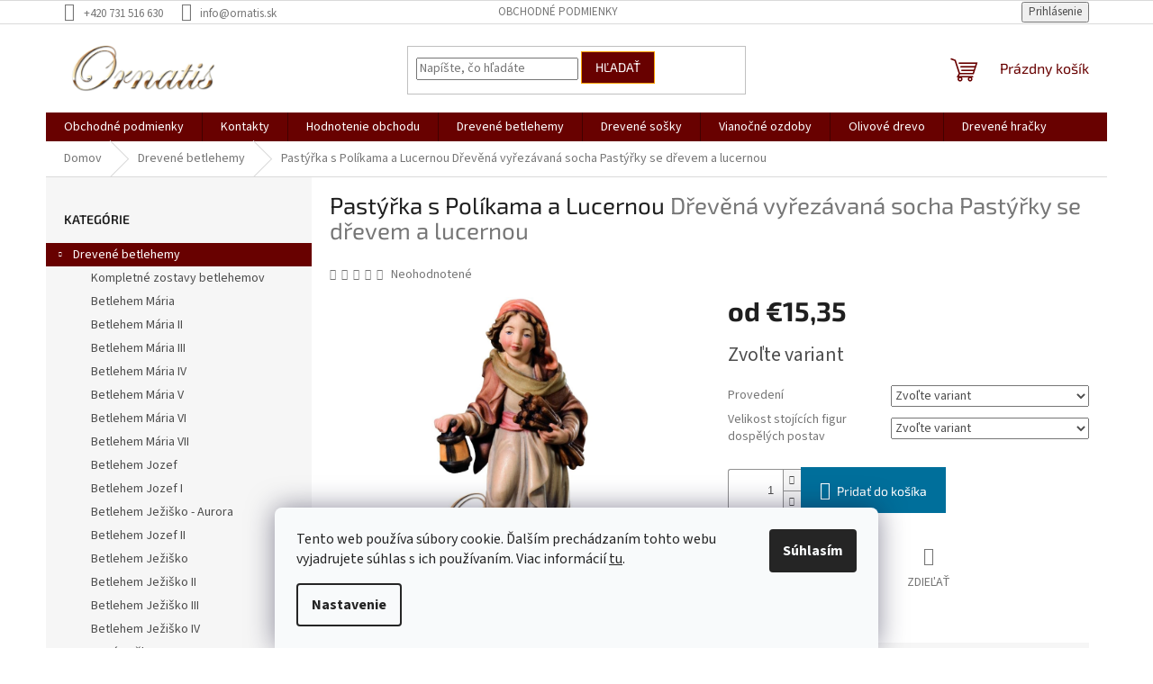

--- FILE ---
content_type: text/html; charset=utf-8
request_url: https://www.ornatis.sk/drevene-betlemy/pastyrka-s-polikama-a-lucernou/
body_size: 28504
content:
<!doctype html><html lang="sk" dir="ltr" class="header-background-light external-fonts-loaded"><head><meta charset="utf-8" /><meta name="viewport" content="width=device-width,initial-scale=1" /><title>Pastýřka s Políkama a Lucernou  Dřevěná vyřezávaná socha Pastýřky se dřevem a lucernou - Ornatis.sk</title><link rel="preconnect" href="https://cdn.myshoptet.com" /><link rel="dns-prefetch" href="https://cdn.myshoptet.com" /><link rel="preload" href="https://cdn.myshoptet.com/prj/dist/master/cms/libs/jquery/jquery-1.11.3.min.js" as="script" /><link href="https://cdn.myshoptet.com/prj/dist/master/cms/templates/frontend_templates/shared/css/font-face/source-sans-3.css" rel="stylesheet"><link href="https://cdn.myshoptet.com/prj/dist/master/cms/templates/frontend_templates/shared/css/font-face/exo-2.css" rel="stylesheet"><link href="https://cdn.myshoptet.com/prj/dist/master/shop/dist/font-shoptet-11.css.62c94c7785ff2cea73b2.css" rel="stylesheet"><script>
dataLayer = [];
dataLayer.push({'shoptet' : {
    "pageId": 695,
    "pageType": "productDetail",
    "currency": "EUR",
    "currencyInfo": {
        "decimalSeparator": ",",
        "exchangeRate": 1,
        "priceDecimalPlaces": 2,
        "symbol": "\u20ac",
        "symbolLeft": 1,
        "thousandSeparator": " "
    },
    "language": "sk",
    "projectId": 393624,
    "product": {
        "id": 1667,
        "guid": "2223aba2-1fa1-11eb-a7c1-ecf4bbd79d2f",
        "hasVariants": true,
        "codes": [
            {
                "code": 1018770006
            },
            {
                "code": 1018770008
            },
            {
                "code": 1018770010
            },
            {
                "code": 1018770012
            },
            {
                "code": 1018770014
            },
            {
                "code": 1018770016
            },
            {
                "code": 1018770018
            },
            {
                "code": 1018770028
            },
            {
                "code": 1018770056
            },
            {
                "code": 1208770006
            },
            {
                "code": 1208770008
            },
            {
                "code": 1208770010
            },
            {
                "code": 1208770012
            },
            {
                "code": 1208770014
            },
            {
                "code": 1208770016
            },
            {
                "code": 1208770018
            },
            {
                "code": 1208770028
            },
            {
                "code": 1208770056
            }
        ],
        "name": "Past\u00fd\u0159ka s Pol\u00edkama a Lucernou  D\u0159ev\u011bn\u00e1 vy\u0159ez\u00e1van\u00e1 socha Past\u00fd\u0159ky se d\u0159evem a lucernou",
        "appendix": "D\u0159ev\u011bn\u00e1 vy\u0159ez\u00e1van\u00e1 socha Past\u00fd\u0159ky se d\u0159evem a lucernou",
        "weight": 0,
        "currentCategory": "Dreven\u00e9 betlehemy",
        "currentCategoryGuid": "d4ecce62-1fa0-11eb-ac23-ac1f6b0076ec",
        "defaultCategory": "Dreven\u00e9 betlehemy",
        "defaultCategoryGuid": "d4ecce62-1fa0-11eb-ac23-ac1f6b0076ec",
        "currency": "EUR",
        "priceWithVatMin": 15.35,
        "priceWithVatMax": 2038.8099999999999
    },
    "stocks": [
        {
            "id": "ext",
            "title": "Sklad",
            "isDeliveryPoint": 0,
            "visibleOnEshop": 1
        }
    ],
    "cartInfo": {
        "id": null,
        "freeShipping": false,
        "freeShippingFrom": 200,
        "leftToFreeGift": {
            "formattedPrice": "\u20ac0",
            "priceLeft": 0
        },
        "freeGift": false,
        "leftToFreeShipping": {
            "priceLeft": 200,
            "dependOnRegion": 0,
            "formattedPrice": "\u20ac200"
        },
        "discountCoupon": [],
        "getNoBillingShippingPrice": {
            "withoutVat": 0,
            "vat": 0,
            "withVat": 0
        },
        "cartItems": [],
        "taxMode": "ORDINARY"
    },
    "cart": [],
    "customer": {
        "priceRatio": 1,
        "priceListId": 1,
        "groupId": null,
        "registered": false,
        "mainAccount": false
    }
}});
dataLayer.push({'cookie_consent' : {
    "marketing": "denied",
    "analytics": "denied"
}});
document.addEventListener('DOMContentLoaded', function() {
    shoptet.consent.onAccept(function(agreements) {
        if (agreements.length == 0) {
            return;
        }
        dataLayer.push({
            'cookie_consent' : {
                'marketing' : (agreements.includes(shoptet.config.cookiesConsentOptPersonalisation)
                    ? 'granted' : 'denied'),
                'analytics': (agreements.includes(shoptet.config.cookiesConsentOptAnalytics)
                    ? 'granted' : 'denied')
            },
            'event': 'cookie_consent'
        });
    });
});
</script>
<meta property="og:type" content="website"><meta property="og:site_name" content="ornatis.sk"><meta property="og:url" content="https://www.ornatis.sk/drevene-betlemy/pastyrka-s-polikama-a-lucernou/"><meta property="og:title" content="Pastýřka s Políkama a Lucernou  Dřevěná vyřezávaná socha Pastýřky se dřevem a lucernou - Ornatis.sk"><meta name="author" content="Ornatis.sk"><meta name="web_author" content="Shoptet.sk"><meta name="dcterms.rightsHolder" content="www.ornatis.sk"><meta name="robots" content="index,follow"><meta property="og:image" content="https://cdn.myshoptet.com/usr/www.ornatis.sk/user/shop/big/1667_pastyrkase-drevem-a-ucernou-postava-do-betlemu.jpg?60cb1815"><meta property="og:description" content="Pastýřka s Políkama a Lucernou  Dřevěná vyřezávaná socha Pastýřky se dřevem a lucernou. "><meta name="description" content="Pastýřka s Políkama a Lucernou  Dřevěná vyřezávaná socha Pastýřky se dřevem a lucernou. "><meta property="product:price:amount" content="15.35"><meta property="product:price:currency" content="EUR"><style>:root {--color-primary: #680100;--color-primary-h: 1;--color-primary-s: 100%;--color-primary-l: 20%;--color-primary-hover: #0a9176;--color-primary-hover-h: 168;--color-primary-hover-s: 87%;--color-primary-hover-l: 30%;--color-secondary: #006f9b;--color-secondary-h: 197;--color-secondary-s: 100%;--color-secondary-l: 30%;--color-secondary-hover: #00639c;--color-secondary-hover-h: 202;--color-secondary-hover-s: 100%;--color-secondary-hover-l: 31%;--color-tertiary: #680100;--color-tertiary-h: 1;--color-tertiary-s: 100%;--color-tertiary-l: 20%;--color-tertiary-hover: #f8a102;--color-tertiary-hover-h: 39;--color-tertiary-hover-s: 98%;--color-tertiary-hover-l: 49%;--color-header-background: #ffffff;--template-font: "Source Sans 3";--template-headings-font: "Exo 2";--header-background-url: none;--cookies-notice-background: #F8FAFB;--cookies-notice-color: #252525;--cookies-notice-button-hover: #27263f;--cookies-notice-link-hover: #3b3a5f;--templates-update-management-preview-mode-content: "Náhľad aktualizácií šablóny je aktívny pre váš prehliadač."}</style>
    
    <link href="https://cdn.myshoptet.com/prj/dist/master/shop/dist/main-11.less.5a24dcbbdabfd189c152.css" rel="stylesheet" />
            <link href="https://cdn.myshoptet.com/prj/dist/master/shop/dist/flags-extra-simple-11.less.1892d7dce1b8bc0e4bd2.css" rel="stylesheet" />
                <link href="https://cdn.myshoptet.com/prj/dist/master/shop/dist/mobile-header-v1-11.less.1ee105d41b5f713c21aa.css" rel="stylesheet" />
    
    <script>var shoptet = shoptet || {};</script>
    <script src="https://cdn.myshoptet.com/prj/dist/master/shop/dist/main-3g-header.js.05f199e7fd2450312de2.js"></script>
<!-- User include --><!-- project html code header -->
<!-- Global site tag (gtag.js) - Google Analytics -->
<script async src="https://www.googletagmanager.com/gtag/js?id=G-QKPTJKKL96"></script>
<script>
  window.dataLayer = window.dataLayer || [];
  function gtag(){dataLayer.push(arguments);}
  gtag('js', new Date());

  gtag('config', 'G-QKPTJKKL96');
</script>
<!-- /User include --><link rel="shortcut icon" href="/favicon.ico" type="image/x-icon" /><link rel="canonical" href="https://www.ornatis.sk/drevene-betlemy/pastyrka-s-polikama-a-lucernou/" />    <!-- Global site tag (gtag.js) - Google Analytics -->
    <script async src="https://www.googletagmanager.com/gtag/js?id=UA-65338412-8"></script>
    <script>
        
        window.dataLayer = window.dataLayer || [];
        function gtag(){dataLayer.push(arguments);}
        

                    console.debug('default consent data');

            gtag('consent', 'default', {"ad_storage":"denied","analytics_storage":"denied","ad_user_data":"denied","ad_personalization":"denied","wait_for_update":500});
            dataLayer.push({
                'event': 'default_consent'
            });
        
        gtag('js', new Date());

                gtag('config', 'UA-65338412-8', { 'groups': "UA" });
        
        
        
        
        
        
        
        
                gtag('set', 'currency', 'EUR');

        gtag('event', 'view_item', {
            "send_to": "UA",
            "items": [
                {
                    "id": "1018770006",
                    "name": "Past\u00fd\u0159ka s Pol\u00edkama a Lucernou  D\u0159ev\u011bn\u00e1 vy\u0159ez\u00e1van\u00e1 socha Past\u00fd\u0159ky se d\u0159evem a lucernou",
                    "category": "Dreven\u00e9 betlehemy",
                                                            "variant": "Proveden\u00ed: P\u0159\u00edrodn\u00ed bez malov\u00e1n\u00ed, Velikost stoj\u00edc\u00edch figur dosp\u011bl\u00fdch postav: 6 cm",
                                        "price": 12.69
                }
            ]
        });
        
        
        
        
        
        
        
        
        
        
        
        
        document.addEventListener('DOMContentLoaded', function() {
            if (typeof shoptet.tracking !== 'undefined') {
                for (var id in shoptet.tracking.bannersList) {
                    gtag('event', 'view_promotion', {
                        "send_to": "UA",
                        "promotions": [
                            {
                                "id": shoptet.tracking.bannersList[id].id,
                                "name": shoptet.tracking.bannersList[id].name,
                                "position": shoptet.tracking.bannersList[id].position
                            }
                        ]
                    });
                }
            }

            shoptet.consent.onAccept(function(agreements) {
                if (agreements.length !== 0) {
                    console.debug('gtag consent accept');
                    var gtagConsentPayload =  {
                        'ad_storage': agreements.includes(shoptet.config.cookiesConsentOptPersonalisation)
                            ? 'granted' : 'denied',
                        'analytics_storage': agreements.includes(shoptet.config.cookiesConsentOptAnalytics)
                            ? 'granted' : 'denied',
                                                                                                'ad_user_data': agreements.includes(shoptet.config.cookiesConsentOptPersonalisation)
                            ? 'granted' : 'denied',
                        'ad_personalization': agreements.includes(shoptet.config.cookiesConsentOptPersonalisation)
                            ? 'granted' : 'denied',
                        };
                    console.debug('update consent data', gtagConsentPayload);
                    gtag('consent', 'update', gtagConsentPayload);
                    dataLayer.push(
                        { 'event': 'update_consent' }
                    );
                }
            });
        });
    </script>
</head><body class="desktop id-695 in-drevene-betlemy template-11 type-product type-detail multiple-columns-body columns-3 ums_forms_redesign--off ums_a11y_category_page--on ums_discussion_rating_forms--off ums_flags_display_unification--on ums_a11y_login--on mobile-header-version-1"><noscript>
    <style>
        #header {
            padding-top: 0;
            position: relative !important;
            top: 0;
        }
        .header-navigation {
            position: relative !important;
        }
        .overall-wrapper {
            margin: 0 !important;
        }
        body:not(.ready) {
            visibility: visible !important;
        }
    </style>
    <div class="no-javascript">
        <div class="no-javascript__title">Musíte zmeniť nastavenie vášho prehliadača</div>
        <div class="no-javascript__text">Pozrite sa na: <a href="https://www.google.com/support/bin/answer.py?answer=23852">Ako povoliť JavaScript vo vašom prehliadači</a>.</div>
        <div class="no-javascript__text">Ak používate software na blokovanie reklám, možno bude potrebné, aby ste povolili JavaScript z tejto stránky.</div>
        <div class="no-javascript__text">Ďakujeme.</div>
    </div>
</noscript>

        <div id="fb-root"></div>
        <script>
            window.fbAsyncInit = function() {
                FB.init({
                    autoLogAppEvents : true,
                    xfbml            : true,
                    version          : 'v24.0'
                });
            };
        </script>
        <script async defer crossorigin="anonymous" src="https://connect.facebook.net/sk_SK/sdk.js#xfbml=1&version=v24.0"></script>    <div class="siteCookies siteCookies--bottom siteCookies--light js-siteCookies" role="dialog" data-testid="cookiesPopup" data-nosnippet>
        <div class="siteCookies__form">
            <div class="siteCookies__content">
                <div class="siteCookies__text">
                    Tento web používa súbory cookie. Ďalším prechádzaním tohto webu vyjadrujete súhlas s ich používaním. Viac informácií <a href="https://393624.myshoptet.com/podmienky-ochrany-osobnych-udajov/" target="\">tu</a>.
                </div>
                <p class="siteCookies__links">
                    <button class="siteCookies__link js-cookies-settings" aria-label="Nastavenia cookies" data-testid="cookiesSettings">Nastavenie</button>
                </p>
            </div>
            <div class="siteCookies__buttonWrap">
                                <button class="siteCookies__button js-cookiesConsentSubmit" value="all" aria-label="Prijať cookies" data-testid="buttonCookiesAccept">Súhlasím</button>
            </div>
        </div>
        <script>
            document.addEventListener("DOMContentLoaded", () => {
                const siteCookies = document.querySelector('.js-siteCookies');
                document.addEventListener("scroll", shoptet.common.throttle(() => {
                    const st = document.documentElement.scrollTop;
                    if (st > 1) {
                        siteCookies.classList.add('siteCookies--scrolled');
                    } else {
                        siteCookies.classList.remove('siteCookies--scrolled');
                    }
                }, 100));
            });
        </script>
    </div>
<a href="#content" class="skip-link sr-only">Prejsť na obsah</a><div class="overall-wrapper"><div class="user-action"><div class="container">
    <div class="user-action-in">
                    <div id="login" class="user-action-login popup-widget login-widget" role="dialog" aria-labelledby="loginHeading">
        <div class="popup-widget-inner">
                            <h2 id="loginHeading">Prihlásenie k vášmu účtu</h2><div id="customerLogin"><form action="/action/Customer/Login/" method="post" id="formLoginIncluded" class="csrf-enabled formLogin" data-testid="formLogin"><input type="hidden" name="referer" value="" /><div class="form-group"><div class="input-wrapper email js-validated-element-wrapper no-label"><input type="email" name="email" class="form-control" autofocus placeholder="E-mailová adresa (napr. jan@novak.sk)" data-testid="inputEmail" autocomplete="email" required /></div></div><div class="form-group"><div class="input-wrapper password js-validated-element-wrapper no-label"><input type="password" name="password" class="form-control" placeholder="Heslo" data-testid="inputPassword" autocomplete="current-password" required /><span class="no-display">Nemôžete vyplniť toto pole</span><input type="text" name="surname" value="" class="no-display" /></div></div><div class="form-group"><div class="login-wrapper"><button type="submit" class="btn btn-secondary btn-text btn-login" data-testid="buttonSubmit">Prihlásiť sa</button><div class="password-helper"><a href="/registracia/" data-testid="signup" rel="nofollow">Nová registrácia</a><a href="/klient/zabudnute-heslo/" rel="nofollow">Zabudnuté heslo</a></div></div></div></form>
</div>                    </div>
    </div>

                            <div id="cart-widget" class="user-action-cart popup-widget cart-widget loader-wrapper" data-testid="popupCartWidget" role="dialog" aria-hidden="true">
    <div class="popup-widget-inner cart-widget-inner place-cart-here">
        <div class="loader-overlay">
            <div class="loader"></div>
        </div>
    </div>

    <div class="cart-widget-button">
        <a href="/kosik/" class="btn btn-conversion" id="continue-order-button" rel="nofollow" data-testid="buttonNextStep">Pokračovať do košíka</a>
    </div>
</div>
            </div>
</div>
</div><div class="top-navigation-bar" data-testid="topNavigationBar">

    <div class="container">

        <div class="top-navigation-contacts">
            <strong>Zákaznícka podpora:</strong><a href="tel:+420731516630" class="project-phone" aria-label="Zavolať na +420731516630" data-testid="contactboxPhone"><span>+420 731 516 630</span></a><a href="mailto:info@ornatis.sk" class="project-email" data-testid="contactboxEmail"><span>info@ornatis.sk</span></a>        </div>

                            <div class="top-navigation-menu">
                <div class="top-navigation-menu-trigger"></div>
                <ul class="top-navigation-bar-menu">
                                            <li class="top-navigation-menu-item-39">
                            <a href="/obchodne-podmienky/">Obchodné podmienky</a>
                        </li>
                                    </ul>
                <ul class="top-navigation-bar-menu-helper"></ul>
            </div>
        
        <div class="top-navigation-tools">
            <div class="responsive-tools">
                <a href="#" class="toggle-window" data-target="search" aria-label="Hľadať" data-testid="linkSearchIcon"></a>
                                                            <a href="#" class="toggle-window" data-target="login"></a>
                                                    <a href="#" class="toggle-window" data-target="navigation" aria-label="Menu" data-testid="hamburgerMenu"></a>
            </div>
                        <button class="top-nav-button top-nav-button-login toggle-window" type="button" data-target="login" aria-haspopup="dialog" aria-controls="login" aria-expanded="false" data-testid="signin"><span>Prihlásenie</span></button>        </div>

    </div>

</div>
<header id="header"><div class="container navigation-wrapper">
    <div class="header-top">
        <div class="site-name-wrapper">
            <div class="site-name"><a href="/" data-testid="linkWebsiteLogo"><img src="https://cdn.myshoptet.com/usr/www.ornatis.sk/user/logos/ornatis_logo.png" alt="Ornatis.sk" fetchpriority="low" /></a></div>        </div>
        <div class="search" itemscope itemtype="https://schema.org/WebSite">
            <meta itemprop="headline" content="Drevené betlehemy"/><meta itemprop="url" content="https://www.ornatis.sk"/><meta itemprop="text" content="Pastýřka s Políkama a Lucernou Dřevěná vyřezávaná socha Pastýřky se dřevem a lucernou. "/>            <form action="/action/ProductSearch/prepareString/" method="post"
    id="formSearchForm" class="search-form compact-form js-search-main"
    itemprop="potentialAction" itemscope itemtype="https://schema.org/SearchAction" data-testid="searchForm">
    <fieldset>
        <meta itemprop="target"
            content="https://www.ornatis.sk/vyhladavanie/?string={string}"/>
        <input type="hidden" name="language" value="sk"/>
        
            
<input
    type="search"
    name="string"
        class="query-input form-control search-input js-search-input"
    placeholder="Napíšte, čo hľadáte"
    autocomplete="off"
    required
    itemprop="query-input"
    aria-label="Vyhľadávanie"
    data-testid="searchInput"
>
            <button type="submit" class="btn btn-default" data-testid="searchBtn">Hľadať</button>
        
    </fieldset>
</form>
        </div>
        <div class="navigation-buttons">
                
    <a href="/kosik/" class="btn btn-icon toggle-window cart-count" data-target="cart" data-hover="true" data-redirect="true" data-testid="headerCart" rel="nofollow" aria-haspopup="dialog" aria-expanded="false" aria-controls="cart-widget">
        
                <span class="sr-only">Nákupný košík</span>
        
            <span class="cart-price visible-lg-inline-block" data-testid="headerCartPrice">
                                    Prázdny košík                            </span>
        
    
            </a>
        </div>
    </div>
    <nav id="navigation" aria-label="Hlavné menu" data-collapsible="true"><div class="navigation-in menu"><ul class="menu-level-1" role="menubar" data-testid="headerMenuItems"><li class="menu-item-39" role="none"><a href="/obchodne-podmienky/" data-testid="headerMenuItem" role="menuitem" aria-expanded="false"><b>Obchodné podmienky</b></a></li>
<li class="menu-item-29" role="none"><a href="/kontakty/" data-testid="headerMenuItem" role="menuitem" aria-expanded="false"><b>Kontakty</b></a></li>
<li class="menu-item--51" role="none"><a href="/hodnotenie-obchodu/" target="blank" data-testid="headerMenuItem" role="menuitem" aria-expanded="false"><b>Hodnotenie obchodu</b></a></li>
<li class="menu-item-695 ext" role="none"><a href="/kategoria/drevene-betlemy/" class="active" data-testid="headerMenuItem" role="menuitem" aria-haspopup="true" aria-expanded="false"><b>Drevené betlehemy</b><span class="submenu-arrow"></span></a><ul class="menu-level-2" aria-label="Drevené betlehemy" tabindex="-1" role="menu"><li class="menu-item-746" role="none"><a href="/kategoria/kompletne-zostavy-betlehemov/" class="menu-image" data-testid="headerMenuItem" tabindex="-1" aria-hidden="true"><img src="data:image/svg+xml,%3Csvg%20width%3D%22140%22%20height%3D%22100%22%20xmlns%3D%22http%3A%2F%2Fwww.w3.org%2F2000%2Fsvg%22%3E%3C%2Fsvg%3E" alt="" aria-hidden="true" width="140" height="100"  data-src="https://cdn.myshoptet.com/usr/www.ornatis.sk/user/categories/thumb/16805-33-c.jpg" fetchpriority="low" /></a><div><a href="/kategoria/kompletne-zostavy-betlehemov/" data-testid="headerMenuItem" role="menuitem"><span>Kompletné zostavy betlehemov</span></a>
                        </div></li><li class="menu-item-698" role="none"><a href="/kategoria/betlehem-maria/" class="menu-image" data-testid="headerMenuItem" tabindex="-1" aria-hidden="true"><img src="data:image/svg+xml,%3Csvg%20width%3D%22140%22%20height%3D%22100%22%20xmlns%3D%22http%3A%2F%2Fwww.w3.org%2F2000%2Fsvg%22%3E%3C%2Fsvg%3E" alt="" aria-hidden="true" width="140" height="100"  data-src="https://cdn.myshoptet.com/usr/www.ornatis.sk/user/categories/thumb/1763_801662-betlem-pastyr-soska-pannamarie-jezisek-josef-figurka-drevo-ovce-osel-trikralove-dary-4.png" fetchpriority="low" /></a><div><a href="/kategoria/betlehem-maria/" data-testid="headerMenuItem" role="menuitem"><span>Betlehem Mária</span></a>
                        </div></li><li class="menu-item-701" role="none"><a href="/kategoria/betlehem-maria-ii/" class="menu-image" data-testid="headerMenuItem" tabindex="-1" aria-hidden="true"><img src="data:image/svg+xml,%3Csvg%20width%3D%22140%22%20height%3D%22100%22%20xmlns%3D%22http%3A%2F%2Fwww.w3.org%2F2000%2Fsvg%22%3E%3C%2Fsvg%3E" alt="" aria-hidden="true" width="140" height="100"  data-src="https://cdn.myshoptet.com/usr/www.ornatis.sk/user/categories/thumb/1766_785662-nat-betlem-soska-drevo-figurka.png" fetchpriority="low" /></a><div><a href="/kategoria/betlehem-maria-ii/" data-testid="headerMenuItem" role="menuitem"><span>Betlehem Mária II</span></a>
                        </div></li><li class="menu-item-704" role="none"><a href="/kategoria/betlehem-maria-iii/" class="menu-image" data-testid="headerMenuItem" tabindex="-1" aria-hidden="true"><img src="data:image/svg+xml,%3Csvg%20width%3D%22140%22%20height%3D%22100%22%20xmlns%3D%22http%3A%2F%2Fwww.w3.org%2F2000%2Fsvg%22%3E%3C%2Fsvg%3E" alt="" aria-hidden="true" width="140" height="100"  data-src="https://cdn.myshoptet.com/usr/www.ornatis.sk/user/categories/thumb/immagine.jpg" fetchpriority="low" /></a><div><a href="/kategoria/betlehem-maria-iii/" data-testid="headerMenuItem" role="menuitem"><span>Betlehem Mária III</span></a>
                        </div></li><li class="menu-item-707" role="none"><a href="/kategoria/betlem-maria-iv/" class="menu-image" data-testid="headerMenuItem" tabindex="-1" aria-hidden="true"><img src="data:image/svg+xml,%3Csvg%20width%3D%22140%22%20height%3D%22100%22%20xmlns%3D%22http%3A%2F%2Fwww.w3.org%2F2000%2Fsvg%22%3E%3C%2Fsvg%3E" alt="" aria-hidden="true" width="140" height="100"  data-src="https://cdn.myshoptet.com/usr/www.ornatis.sk/user/categories/thumb/immagine_(2).jpg" fetchpriority="low" /></a><div><a href="/kategoria/betlem-maria-iv/" data-testid="headerMenuItem" role="menuitem"><span>Betlehem Mária IV</span></a>
                        </div></li><li class="menu-item-823" role="none"><a href="/kategoria/betlehem-maria-v/" class="menu-image" data-testid="headerMenuItem" tabindex="-1" aria-hidden="true"><img src="data:image/svg+xml,%3Csvg%20width%3D%22140%22%20height%3D%22100%22%20xmlns%3D%22http%3A%2F%2Fwww.w3.org%2F2000%2Fsvg%22%3E%3C%2Fsvg%3E" alt="" aria-hidden="true" width="140" height="100"  data-src="https://cdn.myshoptet.com/prj/dist/master/cms/templates/frontend_templates/00/img/folder.svg" fetchpriority="low" /></a><div><a href="/kategoria/betlehem-maria-v/" data-testid="headerMenuItem" role="menuitem"><span>Betlehem Mária V</span></a>
                        </div></li><li class="menu-item-832" role="none"><a href="/kategoria/betlehem-maria-vi/" class="menu-image" data-testid="headerMenuItem" tabindex="-1" aria-hidden="true"><img src="data:image/svg+xml,%3Csvg%20width%3D%22140%22%20height%3D%22100%22%20xmlns%3D%22http%3A%2F%2Fwww.w3.org%2F2000%2Fsvg%22%3E%3C%2Fsvg%3E" alt="" aria-hidden="true" width="140" height="100"  data-src="https://cdn.myshoptet.com/prj/dist/master/cms/templates/frontend_templates/00/img/folder.svg" fetchpriority="low" /></a><div><a href="/kategoria/betlehem-maria-vi/" data-testid="headerMenuItem" role="menuitem"><span>Betlehem Mária VI</span></a>
                        </div></li><li class="menu-item-835" role="none"><a href="/kategoria/betlehem-maria-vii/" class="menu-image" data-testid="headerMenuItem" tabindex="-1" aria-hidden="true"><img src="data:image/svg+xml,%3Csvg%20width%3D%22140%22%20height%3D%22100%22%20xmlns%3D%22http%3A%2F%2Fwww.w3.org%2F2000%2Fsvg%22%3E%3C%2Fsvg%3E" alt="" aria-hidden="true" width="140" height="100"  data-src="https://cdn.myshoptet.com/prj/dist/master/cms/templates/frontend_templates/00/img/folder.svg" fetchpriority="low" /></a><div><a href="/kategoria/betlehem-maria-vii/" data-testid="headerMenuItem" role="menuitem"><span>Betlehem Mária VII</span></a>
                        </div></li><li class="menu-item-710" role="none"><a href="/kategoria/betlehem-jozef/" class="menu-image" data-testid="headerMenuItem" tabindex="-1" aria-hidden="true"><img src="data:image/svg+xml,%3Csvg%20width%3D%22140%22%20height%3D%22100%22%20xmlns%3D%22http%3A%2F%2Fwww.w3.org%2F2000%2Fsvg%22%3E%3C%2Fsvg%3E" alt="" aria-hidden="true" width="140" height="100"  data-src="https://cdn.myshoptet.com/usr/www.ornatis.sk/user/categories/thumb/toblach_mit_betlehem.jpg" fetchpriority="low" /></a><div><a href="/kategoria/betlehem-jozef/" data-testid="headerMenuItem" role="menuitem"><span>Betlehem Jozef</span></a>
                        </div></li><li class="menu-item-749" role="none"><a href="/kategoria/betlem-jozef-i/" class="menu-image" data-testid="headerMenuItem" tabindex="-1" aria-hidden="true"><img src="data:image/svg+xml,%3Csvg%20width%3D%22140%22%20height%3D%22100%22%20xmlns%3D%22http%3A%2F%2Fwww.w3.org%2F2000%2Fsvg%22%3E%3C%2Fsvg%3E" alt="" aria-hidden="true" width="140" height="100"  data-src="https://cdn.myshoptet.com/usr/www.ornatis.sk/user/categories/thumb/2717_morgen_krippe_2ton_kopie.jpg" fetchpriority="low" /></a><div><a href="/kategoria/betlem-jozef-i/" data-testid="headerMenuItem" role="menuitem"><span>Betlehem Jozef I</span></a>
                        </div></li><li class="menu-item-815" role="none"><a href="/kategoria/betlehem-jezisko-aurora/" class="menu-image" data-testid="headerMenuItem" tabindex="-1" aria-hidden="true"><img src="data:image/svg+xml,%3Csvg%20width%3D%22140%22%20height%3D%22100%22%20xmlns%3D%22http%3A%2F%2Fwww.w3.org%2F2000%2Fsvg%22%3E%3C%2Fsvg%3E" alt="" aria-hidden="true" width="140" height="100"  data-src="https://cdn.myshoptet.com/prj/dist/master/cms/templates/frontend_templates/00/img/folder.svg" fetchpriority="low" /></a><div><a href="/kategoria/betlehem-jezisko-aurora/" data-testid="headerMenuItem" role="menuitem"><span>Betlehem Ježiško - Aurora</span></a>
                        </div></li><li class="menu-item-713" role="none"><a href="/kategoria/betlehem-jozef-ii/" class="menu-image" data-testid="headerMenuItem" tabindex="-1" aria-hidden="true"><img src="data:image/svg+xml,%3Csvg%20width%3D%22140%22%20height%3D%22100%22%20xmlns%3D%22http%3A%2F%2Fwww.w3.org%2F2000%2Fsvg%22%3E%3C%2Fsvg%3E" alt="" aria-hidden="true" width="140" height="100"  data-src="https://cdn.myshoptet.com/usr/www.ornatis.sk/user/categories/thumb/2771_mit_salcher.jpg" fetchpriority="low" /></a><div><a href="/kategoria/betlehem-jozef-ii/" data-testid="headerMenuItem" role="menuitem"><span>Betlehem Jozef II</span></a>
                        </div></li><li class="menu-item-734" role="none"><a href="/kategoria/betlehem-jezisko/" class="menu-image" data-testid="headerMenuItem" tabindex="-1" aria-hidden="true"><img src="data:image/svg+xml,%3Csvg%20width%3D%22140%22%20height%3D%22100%22%20xmlns%3D%22http%3A%2F%2Fwww.w3.org%2F2000%2Fsvg%22%3E%3C%2Fsvg%3E" alt="" aria-hidden="true" width="140" height="100"  data-src="https://cdn.myshoptet.com/usr/www.ornatis.sk/user/categories/thumb/16812-32-c.jpg" fetchpriority="low" /></a><div><a href="/kategoria/betlehem-jezisko/" data-testid="headerMenuItem" role="menuitem"><span>Betlehem Ježiško</span></a>
                        </div></li><li class="menu-item-716" role="none"><a href="/kategoria/betlehem-jezisko-ii/" class="menu-image" data-testid="headerMenuItem" tabindex="-1" aria-hidden="true"><img src="data:image/svg+xml,%3Csvg%20width%3D%22140%22%20height%3D%22100%22%20xmlns%3D%22http%3A%2F%2Fwww.w3.org%2F2000%2Fsvg%22%3E%3C%2Fsvg%3E" alt="" aria-hidden="true" width="140" height="100"  data-src="https://cdn.myshoptet.com/usr/www.ornatis.sk/user/categories/thumb/16808-34-c-1.jpg" fetchpriority="low" /></a><div><a href="/kategoria/betlehem-jezisko-ii/" data-testid="headerMenuItem" role="menuitem"><span>Betlehem Ježiško II</span></a>
                        </div></li><li class="menu-item-728" role="none"><a href="/kategoria/betlehem-jezisko-iii/" class="menu-image" data-testid="headerMenuItem" tabindex="-1" aria-hidden="true"><img src="data:image/svg+xml,%3Csvg%20width%3D%22140%22%20height%3D%22100%22%20xmlns%3D%22http%3A%2F%2Fwww.w3.org%2F2000%2Fsvg%22%3E%3C%2Fsvg%3E" alt="" aria-hidden="true" width="140" height="100"  data-src="https://cdn.myshoptet.com/usr/www.ornatis.sk/user/categories/thumb/16805-39-c.jpg" fetchpriority="low" /></a><div><a href="/kategoria/betlehem-jezisko-iii/" data-testid="headerMenuItem" role="menuitem"><span>Betlehem Ježiško III</span></a>
                        </div></li><li class="menu-item-719" role="none"><a href="/kategoria/betlehem-jezisko-iv/" class="menu-image" data-testid="headerMenuItem" tabindex="-1" aria-hidden="true"><img src="data:image/svg+xml,%3Csvg%20width%3D%22140%22%20height%3D%22100%22%20xmlns%3D%22http%3A%2F%2Fwww.w3.org%2F2000%2Fsvg%22%3E%3C%2Fsvg%3E" alt="" aria-hidden="true" width="140" height="100"  data-src="https://cdn.myshoptet.com/usr/www.ornatis.sk/user/categories/thumb/16816_completo.jpg" fetchpriority="low" /></a><div><a href="/kategoria/betlehem-jezisko-iv/" data-testid="headerMenuItem" role="menuitem"><span>Betlehem Ježiško IV</span></a>
                        </div></li></ul></li>
<li class="menu-item-722 ext" role="none"><a href="/kategoria/drevene-sosky/" data-testid="headerMenuItem" role="menuitem" aria-haspopup="true" aria-expanded="false"><b>Drevené sošky</b><span class="submenu-arrow"></span></a><ul class="menu-level-2" aria-label="Drevené sošky" tabindex="-1" role="menu"><li class="menu-item-725" role="none"><a href="/kategoria/anjeli/" class="menu-image" data-testid="headerMenuItem" tabindex="-1" aria-hidden="true"><img src="data:image/svg+xml,%3Csvg%20width%3D%22140%22%20height%3D%22100%22%20xmlns%3D%22http%3A%2F%2Fwww.w3.org%2F2000%2Fsvg%22%3E%3C%2Fsvg%3E" alt="" aria-hidden="true" width="140" height="100"  data-src="https://cdn.myshoptet.com/usr/www.ornatis.sk/user/categories/thumb/6212011_color.jpg" fetchpriority="low" /></a><div><a href="/kategoria/anjeli/" data-testid="headerMenuItem" role="menuitem"><span>Anjeli</span></a>
                        </div></li><li class="menu-item-731" role="none"><a href="/kategoria/svati/" class="menu-image" data-testid="headerMenuItem" tabindex="-1" aria-hidden="true"><img src="data:image/svg+xml,%3Csvg%20width%3D%22140%22%20height%3D%22100%22%20xmlns%3D%22http%3A%2F%2Fwww.w3.org%2F2000%2Fsvg%22%3E%3C%2Fsvg%3E" alt="" aria-hidden="true" width="140" height="100"  data-src="https://cdn.myshoptet.com/usr/www.ornatis.sk/user/categories/thumb/254000_prazske_jezulatko_soska.png" fetchpriority="low" /></a><div><a href="/kategoria/svati/" data-testid="headerMenuItem" role="menuitem"><span>Svätí</span></a>
                        </div></li><li class="menu-item-752" role="none"><a href="/kategoria/madony/" class="menu-image" data-testid="headerMenuItem" tabindex="-1" aria-hidden="true"><img src="data:image/svg+xml,%3Csvg%20width%3D%22140%22%20height%3D%22100%22%20xmlns%3D%22http%3A%2F%2Fwww.w3.org%2F2000%2Fsvg%22%3E%3C%2Fsvg%3E" alt="" aria-hidden="true" width="140" height="100"  data-src="https://cdn.myshoptet.com/usr/www.ornatis.sk/user/categories/thumb/1000.jpg" fetchpriority="low" /></a><div><a href="/kategoria/madony/" data-testid="headerMenuItem" role="menuitem"><span>Madony</span></a>
                        </div></li><li class="menu-item-770" role="none"><a href="/kategoria/svatej-rodiny/" class="menu-image" data-testid="headerMenuItem" tabindex="-1" aria-hidden="true"><img src="data:image/svg+xml,%3Csvg%20width%3D%22140%22%20height%3D%22100%22%20xmlns%3D%22http%3A%2F%2Fwww.w3.org%2F2000%2Fsvg%22%3E%3C%2Fsvg%3E" alt="" aria-hidden="true" width="140" height="100"  data-src="https://cdn.myshoptet.com/usr/www.ornatis.sk/user/categories/thumb/17031-00-3g.jpg" fetchpriority="low" /></a><div><a href="/kategoria/svatej-rodiny/" data-testid="headerMenuItem" role="menuitem"><span>Svätej rodiny</span></a>
                        </div></li><li class="menu-item-776" role="none"><a href="/kategoria/jezis-kristus/" class="menu-image" data-testid="headerMenuItem" tabindex="-1" aria-hidden="true"><img src="data:image/svg+xml,%3Csvg%20width%3D%22140%22%20height%3D%22100%22%20xmlns%3D%22http%3A%2F%2Fwww.w3.org%2F2000%2Fsvg%22%3E%3C%2Fsvg%3E" alt="" aria-hidden="true" width="140" height="100"  data-src="https://cdn.myshoptet.com/usr/www.ornatis.sk/user/categories/thumb/705000_3xgebeizt.jpg" fetchpriority="low" /></a><div><a href="/kategoria/jezis-kristus/" data-testid="headerMenuItem" role="menuitem"><span>Ježiš Kristus</span></a>
                        </div></li><li class="menu-item-809" role="none"><a href="/kategoria/krize/" class="menu-image" data-testid="headerMenuItem" tabindex="-1" aria-hidden="true"><img src="data:image/svg+xml,%3Csvg%20width%3D%22140%22%20height%3D%22100%22%20xmlns%3D%22http%3A%2F%2Fwww.w3.org%2F2000%2Fsvg%22%3E%3C%2Fsvg%3E" alt="" aria-hidden="true" width="140" height="100"  data-src="https://cdn.myshoptet.com/usr/www.ornatis.sk/user/categories/thumb/16208-krd-cv.jpg" fetchpriority="low" /></a><div><a href="/kategoria/krize/" data-testid="headerMenuItem" role="menuitem"><span>Kríže</span></a>
                        </div></li><li class="menu-item-821" role="none"><a href="/kategoria/apostoli/" class="menu-image" data-testid="headerMenuItem" tabindex="-1" aria-hidden="true"><img src="data:image/svg+xml,%3Csvg%20width%3D%22140%22%20height%3D%22100%22%20xmlns%3D%22http%3A%2F%2Fwww.w3.org%2F2000%2Fsvg%22%3E%3C%2Fsvg%3E" alt="" aria-hidden="true" width="140" height="100"  data-src="https://cdn.myshoptet.com/prj/dist/master/cms/templates/frontend_templates/00/img/folder.svg" fetchpriority="low" /></a><div><a href="/kategoria/apostoli/" data-testid="headerMenuItem" role="menuitem"><span>Apoštoli</span></a>
                        </div></li><li class="menu-item-743" role="none"><a href="/kategoria/polovnictvo/" class="menu-image" data-testid="headerMenuItem" tabindex="-1" aria-hidden="true"><img src="data:image/svg+xml,%3Csvg%20width%3D%22140%22%20height%3D%22100%22%20xmlns%3D%22http%3A%2F%2Fwww.w3.org%2F2000%2Fsvg%22%3E%3C%2Fsvg%3E" alt="" aria-hidden="true" width="140" height="100"  data-src="https://cdn.myshoptet.com/usr/www.ornatis.sk/user/categories/thumb/11120-00-n.jpg" fetchpriority="low" /></a><div><a href="/kategoria/polovnictvo/" data-testid="headerMenuItem" role="menuitem"><span>Poľovníctvo</span></a>
                        </div></li></ul></li>
<li class="menu-item-755 ext" role="none"><a href="/kategoria/vianocne-ozdoby/" data-testid="headerMenuItem" role="menuitem" aria-haspopup="true" aria-expanded="false"><b>Vianočné ozdoby</b><span class="submenu-arrow"></span></a><ul class="menu-level-2" aria-label="Vianočné ozdoby" tabindex="-1" role="menu"><li class="menu-item-758" role="none"><a href="/kategoria/drevene/" class="menu-image" data-testid="headerMenuItem" tabindex="-1" aria-hidden="true"><img src="data:image/svg+xml,%3Csvg%20width%3D%22140%22%20height%3D%22100%22%20xmlns%3D%22http%3A%2F%2Fwww.w3.org%2F2000%2Fsvg%22%3E%3C%2Fsvg%3E" alt="" aria-hidden="true" width="140" height="100"  data-src="https://cdn.myshoptet.com/usr/www.ornatis.sk/user/categories/thumb/37013-00-n.jpg" fetchpriority="low" /></a><div><a href="/kategoria/drevene/" data-testid="headerMenuItem" role="menuitem"><span>Drevené</span></a>
                        </div></li><li class="menu-item-779 has-third-level" role="none"><a href="/kategoria/vianocne-sklenene-ozdoby/" class="menu-image" data-testid="headerMenuItem" tabindex="-1" aria-hidden="true"><img src="data:image/svg+xml,%3Csvg%20width%3D%22140%22%20height%3D%22100%22%20xmlns%3D%22http%3A%2F%2Fwww.w3.org%2F2000%2Fsvg%22%3E%3C%2Fsvg%3E" alt="" aria-hidden="true" width="140" height="100"  data-src="https://cdn.myshoptet.com/usr/www.ornatis.sk/user/categories/thumb/img_6333.jpg" fetchpriority="low" /></a><div><a href="/kategoria/vianocne-sklenene-ozdoby/" data-testid="headerMenuItem" role="menuitem"><span>Vianočné sklenené ozdoby</span></a>
                                                    <ul class="menu-level-3" role="menu">
                                                                    <li class="menu-item-782" role="none">
                                        <a href="/kategoria/gulocky/" data-testid="headerMenuItem" role="menuitem">
                                            Guľôčky</a>,                                    </li>
                                                                    <li class="menu-item-785" role="none">
                                        <a href="/kategoria/vtaciky/" data-testid="headerMenuItem" role="menuitem">
                                            Vtáčiky</a>,                                    </li>
                                                                    <li class="menu-item-788" role="none">
                                        <a href="/kategoria/olivy/" data-testid="headerMenuItem" role="menuitem">
                                            Olivy</a>,                                    </li>
                                                                    <li class="menu-item-791" role="none">
                                        <a href="/kategoria/spica-na-vianocny-stromcek/" data-testid="headerMenuItem" role="menuitem">
                                            Špica na vianočný stromček</a>,                                    </li>
                                                                    <li class="menu-item-794" role="none">
                                        <a href="/kategoria/zvonceky/" data-testid="headerMenuItem" role="menuitem">
                                            Zvončeky</a>                                    </li>
                                                            </ul>
                        </div></li></ul></li>
<li class="menu-item-737 ext" role="none"><a href="/kategoria/olivove-drevo/" data-testid="headerMenuItem" role="menuitem" aria-haspopup="true" aria-expanded="false"><b>Olivové drevo</b><span class="submenu-arrow"></span></a><ul class="menu-level-2" aria-label="Olivové drevo" tabindex="-1" role="menu"><li class="menu-item-740" role="none"><a href="/kategoria/drevene-domace-potreby/" class="menu-image" data-testid="headerMenuItem" tabindex="-1" aria-hidden="true"><img src="data:image/svg+xml,%3Csvg%20width%3D%22140%22%20height%3D%22100%22%20xmlns%3D%22http%3A%2F%2Fwww.w3.org%2F2000%2Fsvg%22%3E%3C%2Fsvg%3E" alt="" aria-hidden="true" width="140" height="100"  data-src="https://cdn.myshoptet.com/usr/www.ornatis.sk/user/categories/thumb/29533-00-n.jpg" fetchpriority="low" /></a><div><a href="/kategoria/drevene-domace-potreby/" data-testid="headerMenuItem" role="menuitem"><span>Drevené domáce potreby</span></a>
                        </div></li></ul></li>
<li class="menu-item-761 ext" role="none"><a href="/kategoria/drevene-hracky/" data-testid="headerMenuItem" role="menuitem" aria-haspopup="true" aria-expanded="false"><b>Drevené hračky</b><span class="submenu-arrow"></span></a><ul class="menu-level-2" aria-label="Drevené hračky" tabindex="-1" role="menu"><li class="menu-item-764" role="none"><a href="/kategoria/3d-puzzle-cena-je-po-sleve-50/" class="menu-image" data-testid="headerMenuItem" tabindex="-1" aria-hidden="true"><img src="data:image/svg+xml,%3Csvg%20width%3D%22140%22%20height%3D%22100%22%20xmlns%3D%22http%3A%2F%2Fwww.w3.org%2F2000%2Fsvg%22%3E%3C%2Fsvg%3E" alt="" aria-hidden="true" width="140" height="100"  data-src="https://cdn.myshoptet.com/usr/www.ornatis.sk/user/categories/thumb/14009-00-n.jpg" fetchpriority="low" /></a><div><a href="/kategoria/3d-puzzle-cena-je-po-sleve-50/" data-testid="headerMenuItem" role="menuitem"><span>3D puzzle cena je po slevě 50 %</span></a>
                        </div></li><li class="menu-item-767" role="none"><a href="/kategoria/drevene-sachy/" class="menu-image" data-testid="headerMenuItem" tabindex="-1" aria-hidden="true"><img src="data:image/svg+xml,%3Csvg%20width%3D%22140%22%20height%3D%22100%22%20xmlns%3D%22http%3A%2F%2Fwww.w3.org%2F2000%2Fsvg%22%3E%3C%2Fsvg%3E" alt="" aria-hidden="true" width="140" height="100"  data-src="https://cdn.myshoptet.com/usr/www.ornatis.sk/user/categories/thumb/d__ev__n_____achy___achovnice___achov___figury.jpg" fetchpriority="low" /></a><div><a href="/kategoria/drevene-sachy/" data-testid="headerMenuItem" role="menuitem"><span>Dřevěné šachy</span></a>
                        </div></li></ul></li>
</ul>
    <ul class="navigationActions" role="menu">
                            <li role="none">
                                    <a href="/login/?backTo=%2Fdrevene-betlemy%2Fpastyrka-s-polikama-a-lucernou%2F" rel="nofollow" data-testid="signin" role="menuitem"><span>Prihlásenie</span></a>
                            </li>
                        </ul>
</div><span class="navigation-close"></span></nav><div class="menu-helper" data-testid="hamburgerMenu"><span>Viac</span></div>
</div></header><!-- / header -->


                    <div class="container breadcrumbs-wrapper">
            <div class="breadcrumbs" itemscope itemtype="https://schema.org/BreadcrumbList">
                                                                            <span id="navigation-first" data-basetitle="Ornatis.sk" itemprop="itemListElement" itemscope itemtype="https://schema.org/ListItem">
                <a href="/" itemprop="item" ><span itemprop="name">Domov</span></a>
                <span class="navigation-bullet">/</span>
                <meta itemprop="position" content="1" />
            </span>
                                <span id="navigation-1" itemprop="itemListElement" itemscope itemtype="https://schema.org/ListItem">
                <a href="/kategoria/drevene-betlemy/" itemprop="item" data-testid="breadcrumbsSecondLevel"><span itemprop="name">Drevené betlehemy</span></a>
                <span class="navigation-bullet">/</span>
                <meta itemprop="position" content="2" />
            </span>
                                            <span id="navigation-2" itemprop="itemListElement" itemscope itemtype="https://schema.org/ListItem" data-testid="breadcrumbsLastLevel">
                <meta itemprop="item" content="https://www.ornatis.sk/drevene-betlemy/pastyrka-s-polikama-a-lucernou/" />
                <meta itemprop="position" content="3" />
                <span itemprop="name" data-title="Pastýřka s Políkama a Lucernou  Dřevěná vyřezávaná socha Pastýřky se dřevem a lucernou">Pastýřka s Políkama a Lucernou <span class="appendix">Dřevěná vyřezávaná socha Pastýřky se dřevem a lucernou</span></span>
            </span>
            </div>
        </div>
    
<div id="content-wrapper" class="container content-wrapper">
    
    <div class="content-wrapper-in">
                                                <aside class="sidebar sidebar-left"  data-testid="sidebarMenu">
                                                                                                <div class="sidebar-inner">
                                                                                                        <div class="box box-bg-variant box-categories">    <div class="skip-link__wrapper">
        <span id="categories-start" class="skip-link__target js-skip-link__target sr-only" tabindex="-1">&nbsp;</span>
        <a href="#categories-end" class="skip-link skip-link--start sr-only js-skip-link--start">Preskočiť kategórie</a>
    </div>

<h4>Kategórie</h4>


<div id="categories"><div class="categories cat-01 expandable active expanded" id="cat-695"><div class="topic active"><a href="/kategoria/drevene-betlemy/">Drevené betlehemy<span class="cat-trigger">&nbsp;</span></a></div>

                    <ul class=" active expanded">
                                        <li >
                <a href="/kategoria/kompletne-zostavy-betlehemov/">
                    Kompletné zostavy betlehemov
                                    </a>
                                                                </li>
                                <li >
                <a href="/kategoria/betlehem-maria/">
                    Betlehem Mária
                                    </a>
                                                                </li>
                                <li >
                <a href="/kategoria/betlehem-maria-ii/">
                    Betlehem Mária II
                                    </a>
                                                                </li>
                                <li >
                <a href="/kategoria/betlehem-maria-iii/">
                    Betlehem Mária III
                                    </a>
                                                                </li>
                                <li >
                <a href="/kategoria/betlem-maria-iv/">
                    Betlehem Mária IV
                                    </a>
                                                                </li>
                                <li >
                <a href="/kategoria/betlehem-maria-v/">
                    Betlehem Mária V
                                    </a>
                                                                </li>
                                <li >
                <a href="/kategoria/betlehem-maria-vi/">
                    Betlehem Mária VI
                                    </a>
                                                                </li>
                                <li >
                <a href="/kategoria/betlehem-maria-vii/">
                    Betlehem Mária VII
                                    </a>
                                                                </li>
                                <li >
                <a href="/kategoria/betlehem-jozef/">
                    Betlehem Jozef
                                    </a>
                                                                </li>
                                <li >
                <a href="/kategoria/betlem-jozef-i/">
                    Betlehem Jozef I
                                    </a>
                                                                </li>
                                <li >
                <a href="/kategoria/betlehem-jezisko-aurora/">
                    Betlehem Ježiško - Aurora
                                    </a>
                                                                </li>
                                <li >
                <a href="/kategoria/betlehem-jozef-ii/">
                    Betlehem Jozef II
                                    </a>
                                                                </li>
                                <li >
                <a href="/kategoria/betlehem-jezisko/">
                    Betlehem Ježiško
                                    </a>
                                                                </li>
                                <li >
                <a href="/kategoria/betlehem-jezisko-ii/">
                    Betlehem Ježiško II
                                    </a>
                                                                </li>
                                <li >
                <a href="/kategoria/betlehem-jezisko-iii/">
                    Betlehem Ježiško III
                                    </a>
                                                                </li>
                                <li >
                <a href="/kategoria/betlehem-jezisko-iv/">
                    Betlehem Ježiško IV
                                    </a>
                                                                </li>
                </ul>
    </div><div class="categories cat-02 expandable expanded" id="cat-722"><div class="topic"><a href="/kategoria/drevene-sosky/">Drevené sošky<span class="cat-trigger">&nbsp;</span></a></div>

                    <ul class=" expanded">
                                        <li >
                <a href="/kategoria/anjeli/">
                    Anjeli
                                    </a>
                                                                </li>
                                <li >
                <a href="/kategoria/svati/">
                    Svätí
                                    </a>
                                                                </li>
                                <li >
                <a href="/kategoria/madony/">
                    Madony
                                    </a>
                                                                </li>
                                <li >
                <a href="/kategoria/svatej-rodiny/">
                    Svätej rodiny
                                    </a>
                                                                </li>
                                <li >
                <a href="/kategoria/jezis-kristus/">
                    Ježiš Kristus
                                    </a>
                                                                </li>
                                <li >
                <a href="/kategoria/krize/">
                    Kríže
                                    </a>
                                                                </li>
                                <li >
                <a href="/kategoria/apostoli/">
                    Apoštoli
                                    </a>
                                                                </li>
                                <li >
                <a href="/kategoria/polovnictvo/">
                    Poľovníctvo
                                    </a>
                                                                </li>
                </ul>
    </div><div class="categories cat-01 expandable expanded" id="cat-755"><div class="topic"><a href="/kategoria/vianocne-ozdoby/">Vianočné ozdoby<span class="cat-trigger">&nbsp;</span></a></div>

                    <ul class=" expanded">
                                        <li >
                <a href="/kategoria/drevene/">
                    Drevené
                                    </a>
                                                                </li>
                                <li class="
                                 expandable                 expanded                ">
                <a href="/kategoria/vianocne-sklenene-ozdoby/">
                    Vianočné sklenené ozdoby
                    <span class="cat-trigger">&nbsp;</span>                </a>
                                                            

                    <ul class=" expanded">
                                        <li >
                <a href="/kategoria/gulocky/">
                    Guľôčky
                                    </a>
                                                                </li>
                                <li >
                <a href="/kategoria/vtaciky/">
                    Vtáčiky
                                    </a>
                                                                </li>
                                <li >
                <a href="/kategoria/olivy/">
                    Olivy
                                    </a>
                                                                </li>
                                <li >
                <a href="/kategoria/spica-na-vianocny-stromcek/">
                    Špica na vianočný stromček
                                    </a>
                                                                </li>
                                <li >
                <a href="/kategoria/zvonceky/">
                    Zvončeky
                                    </a>
                                                                </li>
                </ul>
    
                                                </li>
                </ul>
    </div><div class="categories cat-02 expandable external" id="cat-737"><div class="topic"><a href="/kategoria/olivove-drevo/">Olivové drevo<span class="cat-trigger">&nbsp;</span></a></div>

    </div><div class="categories cat-01 expandable external" id="cat-761"><div class="topic"><a href="/kategoria/drevene-hracky/">Drevené hračky<span class="cat-trigger">&nbsp;</span></a></div>

    </div></div>

    <div class="skip-link__wrapper">
        <a href="#categories-start" class="skip-link skip-link--end sr-only js-skip-link--end" tabindex="-1" hidden>Preskočiť kategórie</a>
        <span id="categories-end" class="skip-link__target js-skip-link__target sr-only" tabindex="-1">&nbsp;</span>
    </div>
</div>
                                                                                                            <div class="box box-bg-default box-sm box-facebook">            <div id="facebookWidget">
            <h4><span>Facebook</span></h4>
                <div id="fb-widget-wrap">
        <div class="fb-page"
             data-href="https://www.facebook.com/ornatis.cz"
             data-width="191"
             data-height="398"
             data-hide-cover="false"
             data-show-facepile="true"
             data-show-posts="false">
            <blockquote cite="https://www.facebook.com/ornatis.cz" class="fb-xfbml-parse-ignore">
                <a href="https://www.facebook.com/ornatis.cz">Ornatis.sk</a>
            </blockquote>
        </div>
    </div>

    <script>
        (function () {
            var isInstagram = /Instagram/i.test(navigator.userAgent || "");

            if (isInstagram) {
                var wrap = document.getElementById("fb-widget-wrap");
                if (wrap) {
                    wrap.innerHTML =
                        '<a href="https://www.facebook.com/ornatis.cz" target="_blank" rel="noopener noreferrer" class="btn btn-secondary">' +
                        'Facebook' +
                        '</a>';
                }
            }
        })();
    </script>

        </div>
    </div>
                                                                                                            <div class="box box-bg-variant box-sm box-topProducts">        <div class="top-products-wrapper js-top10" >
        <h4><span>Top 10 produktov</span></h4>
        <ol class="top-products">
                            <li class="display-image">
                                            <a href="/drevene-betlemy/zostava-betlehemu-jozef---15-postav-2/" class="top-products-image">
                            <img src="data:image/svg+xml,%3Csvg%20width%3D%22100%22%20height%3D%22100%22%20xmlns%3D%22http%3A%2F%2Fwww.w3.org%2F2000%2Fsvg%22%3E%3C%2Fsvg%3E" alt="Vianočný drevený ručne opracovaný betlehem, ktorého súčasťou je Svätá rodina, traja králi, pútnci, malý chlapec s jahňaťom, sediaci pastier, somár, vôl, mačka a ovečky. Sada betlehemu obsahuje celkom 15 postáv. Betlehem sa predáva vo veľkostiach 8, 10 alebo 14 cm. Tento tradičný betlehem je vyrobený z dreva a ponúka sa v maľovanej variante olejovými farbami alebo prírodnou. Na výrobu betlehemu je použité iba kvalitné drevo a majstrovská rezbárska práca je prepracovaná do najmenších detailov. Drevený betlehem je možné rozširovať o ďalšie postavy podľa aktuálnej ponuky." width="100" height="100"  data-src="https://cdn.myshoptet.com/usr/www.ornatis.sk/user/shop/related/[base64].jpg?672b7935" fetchpriority="low" />
                        </a>
                                        <a href="/drevene-betlemy/zostava-betlehemu-jozef---15-postav-2/" class="top-products-content">
                        <span class="top-products-name">  Zostava betlehemu Jozef – 15 postáv <span class="product-appendix"> Drevená zostava Betlehemu Jozef – 16 postáv</span></span>
                        
                                                        <strong>
                                €579
                                

                            </strong>
                                                    
                    </a>
                </li>
                            <li class="display-image">
                                            <a href="/drevene-betlemy/zostava-betlehemu-jozef---16-postav-3/" class="top-products-image">
                            <img src="data:image/svg+xml,%3Csvg%20width%3D%22100%22%20height%3D%22100%22%20xmlns%3D%22http%3A%2F%2Fwww.w3.org%2F2000%2Fsvg%22%3E%3C%2Fsvg%3E" alt="Vianočný drevený ručne opracovaný betlehem, ktorého súčasťou je Svätá rodina, traja králi, pútnci, malý chlapec s jahňaťom, sediaci pastier, somár, vôl, mačka a ovečky. Sada betlehemu obsahuje celkom 16 postáv. Betlehem sa predáva vo veľkostiach 8, 10 alebo 14 cm. Tento tradičný betlehem je vyrobený z dreva a ponúka sa v maľovanej variante olejovými farbami alebo prírodnou. Na výrobu betlehemu je použité iba kvalitné drevo a majstrovská rezbárska práca je prepracovaná do najmenších detailov. Drevený betlehem je možné rozširovať o ďalšie postavy podľa aktuálnej ponuky." width="100" height="100"  data-src="https://cdn.myshoptet.com/usr/www.ornatis.sk/user/shop/related/[base64].jpg?672b7688" fetchpriority="low" />
                        </a>
                                        <a href="/drevene-betlemy/zostava-betlehemu-jozef---16-postav-3/" class="top-products-content">
                        <span class="top-products-name">  Zostava betlehemu Jozef – 16 postáv <span class="product-appendix"> Drevená zostava Betlehemu Jozef – 16 postáv</span></span>
                        
                                                        <strong>
                                €655
                                

                            </strong>
                                                    
                    </a>
                </li>
                            <li class="display-image">
                                            <a href="/drevene-betlemy/anjel-4/" class="top-products-image">
                            <img src="data:image/svg+xml,%3Csvg%20width%3D%22100%22%20height%3D%22100%22%20xmlns%3D%22http%3A%2F%2Fwww.w3.org%2F2000%2Fsvg%22%3E%3C%2Fsvg%3E" alt="dřevěný ručně vyřezávaný anděl prodej betlému" width="100" height="100"  data-src="https://cdn.myshoptet.com/usr/www.ornatis.sk/user/shop/related/3115_dreveny-rucne-vyrezavany-andel-prodej-betlemu.png?672a3d2b" fetchpriority="low" />
                        </a>
                                        <a href="/drevene-betlemy/anjel-4/" class="top-products-content">
                        <span class="top-products-name">  Anjel <span class="product-appendix"> Drevená vyrezávaná soška anjela - Gloria Anjel</span></span>
                        
                                                        <strong>
                                €32
                                

                            </strong>
                                                    
                    </a>
                </li>
                            <li class="display-image">
                                            <a href="/drevene-betlemy/slon-6/" class="top-products-image">
                            <img src="data:image/svg+xml,%3Csvg%20width%3D%22100%22%20height%3D%22100%22%20xmlns%3D%22http%3A%2F%2Fwww.w3.org%2F2000%2Fsvg%22%3E%3C%2Fsvg%3E" alt="Drevená vyrezávaná postava slona, ​​ktorý ide do miesta narodenia Ježiška. Tiež slon prichádza spoločne s tromi kráľmi. Drevené vyrezávané figúrky z dreva do bhetlehemov." width="100" height="100"  data-src="https://cdn.myshoptet.com/usr/www.ornatis.sk/user/shop/related/3112_drevena-vyrezavana-postava-slona----ktory-ide-do-miesta-narodenia-jeziska--tiez-slon-prichadza-spolocne-s-tromi-kralmi--drevene-vyrezavane-figurky-z-dreva-do-bhetlehemov.jpg?6717bdc6" fetchpriority="low" />
                        </a>
                                        <a href="/drevene-betlemy/slon-6/" class="top-products-content">
                        <span class="top-products-name">  Slon <span class="product-appendix"> Drevená vyrezávaná soška slona</span></span>
                        
                                                        <strong>
                                €55
                                

                            </strong>
                                                    
                    </a>
                </li>
                            <li class="display-image">
                                            <a href="/drevene-betlemy/baran-pri-vedre-2/" class="top-products-image">
                            <img src="data:image/svg+xml,%3Csvg%20width%3D%22100%22%20height%3D%22100%22%20xmlns%3D%22http%3A%2F%2Fwww.w3.org%2F2000%2Fsvg%22%3E%3C%2Fsvg%3E" alt="Drevená vyrezávaná soška barana pri vedre" width="100" height="100"  data-src="https://cdn.myshoptet.com/usr/www.ornatis.sk/user/shop/related/3109_drevena-vyrezavana-soska-barana-pri-vedre.jpg?6717bcf4" fetchpriority="low" />
                        </a>
                                        <a href="/drevene-betlemy/baran-pri-vedre-2/" class="top-products-content">
                        <span class="top-products-name">  Baran pri vedre <span class="product-appendix"> Drevená vyrezávaná soška barana pri vedre</span></span>
                        
                                                        <strong>
                                €21
                                

                            </strong>
                                                    
                    </a>
                </li>
                            <li class="display-image">
                                            <a href="/drevene-betlemy/macka-stojaca/" class="top-products-image">
                            <img src="data:image/svg+xml,%3Csvg%20width%3D%22100%22%20height%3D%22100%22%20xmlns%3D%22http%3A%2F%2Fwww.w3.org%2F2000%2Fsvg%22%3E%3C%2Fsvg%3E" alt="Drevená, vyrezávaná figurka mačky" width="100" height="100"  data-src="https://cdn.myshoptet.com/usr/www.ornatis.sk/user/shop/related/3106_drevena--vyrezavana-figurka-macky.jpg?6717ba36" fetchpriority="low" />
                        </a>
                                        <a href="/drevene-betlemy/macka-stojaca/" class="top-products-content">
                        <span class="top-products-name">  Mačka stojaca <span class="product-appendix"> Drevená vyrezávaná soška mačky</span></span>
                        
                                                        <strong>
                                €8
                                

                            </strong>
                                                    
                    </a>
                </li>
                            <li class="display-image">
                                            <a href="/drevene-betlemy/macka-3/" class="top-products-image">
                            <img src="data:image/svg+xml,%3Csvg%20width%3D%22100%22%20height%3D%22100%22%20xmlns%3D%22http%3A%2F%2Fwww.w3.org%2F2000%2Fsvg%22%3E%3C%2Fsvg%3E" alt="Drevená, vyrezávaná figurka mačky" width="100" height="100"  data-src="https://cdn.myshoptet.com/usr/www.ornatis.sk/user/shop/related/3103_drevena--vyrezavana-figurka-macky.jpg?6717b989" fetchpriority="low" />
                        </a>
                                        <a href="/drevene-betlemy/macka-3/" class="top-products-content">
                        <span class="top-products-name">  Mačka <span class="product-appendix"> Drevená vyrezávaná soška mačky</span></span>
                        
                                                        <strong>
                                €5
                                

                            </strong>
                                                    
                    </a>
                </li>
                            <li class="display-image">
                                            <a href="/drevene-betlemy/maly-psik/" class="top-products-image">
                            <img src="data:image/svg+xml,%3Csvg%20width%3D%22100%22%20height%3D%22100%22%20xmlns%3D%22http%3A%2F%2Fwww.w3.org%2F2000%2Fsvg%22%3E%3C%2Fsvg%3E" alt="Drevená, vyrezávaná figurka malého psíka" width="100" height="100"  data-src="https://cdn.myshoptet.com/usr/www.ornatis.sk/user/shop/related/3100_drevena--vyrezavana-figurka-maleho-psika.jpg?6717b87d" fetchpriority="low" />
                        </a>
                                        <a href="/drevene-betlemy/maly-psik/" class="top-products-content">
                        <span class="top-products-name">  Malý psík <span class="product-appendix"> Drevená vyrezávaná soška malého psíka</span></span>
                        
                                                        <strong>
                                €9
                                

                            </strong>
                                                    
                    </a>
                </li>
                            <li class="display-image">
                                            <a href="/drevene-betlemy/sliepocka-zobajuca/" class="top-products-image">
                            <img src="data:image/svg+xml,%3Csvg%20width%3D%22100%22%20height%3D%22100%22%20xmlns%3D%22http%3A%2F%2Fwww.w3.org%2F2000%2Fsvg%22%3E%3C%2Fsvg%3E" alt="Drevená vyrezávaná soška sliepocky" width="100" height="100"  data-src="https://cdn.myshoptet.com/usr/www.ornatis.sk/user/shop/related/3097_drevena-vyrezavana-soska-sliepocky.jpg?6717b755" fetchpriority="low" />
                        </a>
                                        <a href="/drevene-betlemy/sliepocka-zobajuca/" class="top-products-content">
                        <span class="top-products-name">  Sliepočka zobajúca <span class="product-appendix"> Drevená vyrezávaná soška sliepocky</span></span>
                        
                                                        <strong>
                                €8
                                

                            </strong>
                                                    
                    </a>
                </li>
                            <li class="display-image">
                                            <a href="/drevene-betlemy/sliepocka-sediaca/" class="top-products-image">
                            <img src="data:image/svg+xml,%3Csvg%20width%3D%22100%22%20height%3D%22100%22%20xmlns%3D%22http%3A%2F%2Fwww.w3.org%2F2000%2Fsvg%22%3E%3C%2Fsvg%3E" alt="Drevená vyrezávaná soška sliepocky" width="100" height="100"  data-src="https://cdn.myshoptet.com/usr/www.ornatis.sk/user/shop/related/3094_drevena-vyrezavana-soska-sliepocky.jpg?6717b6b3" fetchpriority="low" />
                        </a>
                                        <a href="/drevene-betlemy/sliepocka-sediaca/" class="top-products-content">
                        <span class="top-products-name">  Sliepočka sediaca <span class="product-appendix"> Drevená vyrezávaná soška sliepocky</span></span>
                        
                                                        <strong>
                                €8
                                

                            </strong>
                                                    
                    </a>
                </li>
                    </ol>
    </div>
</div>
                                                                    </div>
                                                            </aside>
                            <main id="content" class="content narrow">
                                                        <script>
            
            var shoptet = shoptet || {};
            shoptet.variantsUnavailable = shoptet.variantsUnavailable || {};
            
            shoptet.variantsUnavailable.availableVariantsResource = ["17-17-20-23","17-17-20-26","17-17-20-53","17-17-20-62","17-17-20-68","17-17-20-83","17-17-20-104","17-17-20-107","17-17-20-110","17-32-20-23","17-32-20-26","17-32-20-53","17-32-20-62","17-32-20-68","17-32-20-83","17-32-20-104","17-32-20-107","17-32-20-110"]
        </script>
                                                                                                                                                                                                                                                                                                                                                                                                                                                                                                                                    
<div class="p-detail" itemscope itemtype="https://schema.org/Product">

    
    <meta itemprop="name" content="Pastýřka s Políkama a Lucernou  Dřevěná vyřezávaná socha Pastýřky se dřevem a lucernou" />
    <meta itemprop="category" content="Úvodná stránka &gt; Drevené betlehemy &gt; Pastýřka s Políkama a Lucernou" />
    <meta itemprop="url" content="https://www.ornatis.sk/drevene-betlemy/pastyrka-s-polikama-a-lucernou/" />
    <meta itemprop="image" content="https://cdn.myshoptet.com/usr/www.ornatis.sk/user/shop/big/1667_pastyrkase-drevem-a-ucernou-postava-do-betlemu.jpg?60cb1815" />
                                                                                                                                                                                                                                                                                                                                                                                                
        <div class="p-detail-inner">

        <div class="p-detail-inner-header">
            <h1>
                  Pastýřka s Políkama a Lucernou <span class="product-appendix"> Dřevěná vyřezávaná socha Pastýřky se dřevem a lucernou</span>            </h1>

                <span class="p-code">
        <span class="p-code-label">Kód:</span>
                                                        <span class="parameter-dependent
 no-display 17-17-20-23">
                    1018770012
                </span>
                                    <span class="parameter-dependent
 no-display 17-17-20-26">
                    1018770016
                </span>
                                    <span class="parameter-dependent
 no-display 17-17-20-53">
                    1018770008
                </span>
                                    <span class="parameter-dependent
 no-display 17-17-20-62">
                    1018770010
                </span>
                                    <span class="parameter-dependent
 no-display 17-17-20-68">
                    1018770014
                </span>
                                    <span class="parameter-dependent
 no-display 17-17-20-83">
                    1018770028
                </span>
                                    <span class="parameter-dependent
 no-display 17-17-20-104">
                    1018770006
                </span>
                                    <span class="parameter-dependent
 no-display 17-17-20-107">
                    1018770018
                </span>
                                    <span class="parameter-dependent
 no-display 17-17-20-110">
                    1018770056
                </span>
                                    <span class="parameter-dependent
 no-display 17-32-20-23">
                    1208770012
                </span>
                                    <span class="parameter-dependent
 no-display 17-32-20-26">
                    1208770016
                </span>
                                    <span class="parameter-dependent
 no-display 17-32-20-53">
                    1208770008
                </span>
                                    <span class="parameter-dependent
 no-display 17-32-20-62">
                    1208770010
                </span>
                                    <span class="parameter-dependent
 no-display 17-32-20-68">
                    1208770014
                </span>
                                    <span class="parameter-dependent
 no-display 17-32-20-83">
                    1208770028
                </span>
                                    <span class="parameter-dependent
 no-display 17-32-20-104">
                    1208770006
                </span>
                                    <span class="parameter-dependent
 no-display 17-32-20-107">
                    1208770018
                </span>
                                    <span class="parameter-dependent
 no-display 17-32-20-110">
                    1208770056
                </span>
                                <span class="parameter-dependent default-variant">Zvoľte variant</span>
                        </span>
        </div>

        <form action="/action/Cart/addCartItem/" method="post" id="product-detail-form" class="pr-action csrf-enabled" data-testid="formProduct">

            <meta itemprop="productID" content="1667" /><meta itemprop="identifier" content="2223aba2-1fa1-11eb-a7c1-ecf4bbd79d2f" /><span itemprop="offers" itemscope itemtype="https://schema.org/Offer"><meta itemprop="sku" content="1018770012" /><meta itemprop="url" content="https://www.ornatis.sk/drevene-betlemy/pastyrka-s-polikama-a-lucernou/" /><meta itemprop="price" content="30.73" /><meta itemprop="priceCurrency" content="EUR" /><link itemprop="itemCondition" href="https://schema.org/NewCondition" /><meta itemprop="warranty" content="2 roky" /></span><span itemprop="offers" itemscope itemtype="https://schema.org/Offer"><meta itemprop="sku" content="1018770016" /><meta itemprop="url" content="https://www.ornatis.sk/drevene-betlemy/pastyrka-s-polikama-a-lucernou/" /><meta itemprop="price" content="48.04" /><meta itemprop="priceCurrency" content="EUR" /><link itemprop="itemCondition" href="https://schema.org/NewCondition" /><meta itemprop="warranty" content="2 roky" /></span><span itemprop="offers" itemscope itemtype="https://schema.org/Offer"><meta itemprop="sku" content="1018770008" /><meta itemprop="url" content="https://www.ornatis.sk/drevene-betlemy/pastyrka-s-polikama-a-lucernou/" /><meta itemprop="price" content="20.73" /><meta itemprop="priceCurrency" content="EUR" /><link itemprop="itemCondition" href="https://schema.org/NewCondition" /><meta itemprop="warranty" content="2 roky" /></span><span itemprop="offers" itemscope itemtype="https://schema.org/Offer"><meta itemprop="sku" content="1018770010" /><meta itemprop="url" content="https://www.ornatis.sk/drevene-betlemy/pastyrka-s-polikama-a-lucernou/" /><meta itemprop="price" content="27.65" /><meta itemprop="priceCurrency" content="EUR" /><link itemprop="itemCondition" href="https://schema.org/NewCondition" /><meta itemprop="warranty" content="2 roky" /></span><span itemprop="offers" itemscope itemtype="https://schema.org/Offer"><meta itemprop="sku" content="1018770014" /><meta itemprop="url" content="https://www.ornatis.sk/drevene-betlemy/pastyrka-s-polikama-a-lucernou/" /><meta itemprop="price" content="39.58" /><meta itemprop="priceCurrency" content="EUR" /><link itemprop="itemCondition" href="https://schema.org/NewCondition" /><meta itemprop="warranty" content="2 roky" /></span><span itemprop="offers" itemscope itemtype="https://schema.org/Offer"><meta itemprop="sku" content="1018770028" /><meta itemprop="url" content="https://www.ornatis.sk/drevene-betlemy/pastyrka-s-polikama-a-lucernou/" /><meta itemprop="price" content="141.88" /><meta itemprop="priceCurrency" content="EUR" /><link itemprop="itemCondition" href="https://schema.org/NewCondition" /><meta itemprop="warranty" content="2 roky" /></span><span itemprop="offers" itemscope itemtype="https://schema.org/Offer"><meta itemprop="sku" content="1018770006" /><meta itemprop="url" content="https://www.ornatis.sk/drevene-betlemy/pastyrka-s-polikama-a-lucernou/" /><meta itemprop="price" content="15.35" /><meta itemprop="priceCurrency" content="EUR" /><link itemprop="itemCondition" href="https://schema.org/NewCondition" /><meta itemprop="warranty" content="2 roky" /></span><span itemprop="offers" itemscope itemtype="https://schema.org/Offer"><meta itemprop="sku" content="1018770018" /><meta itemprop="url" content="https://www.ornatis.sk/drevene-betlemy/pastyrka-s-polikama-a-lucernou/" /><meta itemprop="price" content="79.96" /><meta itemprop="priceCurrency" content="EUR" /><link itemprop="itemCondition" href="https://schema.org/NewCondition" /><meta itemprop="warranty" content="2 roky" /></span><span itemprop="offers" itemscope itemtype="https://schema.org/Offer"><meta itemprop="sku" content="1018770056" /><link itemprop="availability" href="https://schema.org/InStock" /><meta itemprop="url" content="https://www.ornatis.sk/drevene-betlemy/pastyrka-s-polikama-a-lucernou/" /><meta itemprop="price" content="1254.96" /><meta itemprop="priceCurrency" content="EUR" /><link itemprop="itemCondition" href="https://schema.org/NewCondition" /><meta itemprop="warranty" content="2 roky" /></span><span itemprop="offers" itemscope itemtype="https://schema.org/Offer"><meta itemprop="sku" content="1208770012" /><meta itemprop="url" content="https://www.ornatis.sk/drevene-betlemy/pastyrka-s-polikama-a-lucernou/" /><meta itemprop="price" content="49.19" /><meta itemprop="priceCurrency" content="EUR" /><link itemprop="itemCondition" href="https://schema.org/NewCondition" /><meta itemprop="warranty" content="2 roky" /></span><span itemprop="offers" itemscope itemtype="https://schema.org/Offer"><meta itemprop="sku" content="1208770016" /><meta itemprop="url" content="https://www.ornatis.sk/drevene-betlemy/pastyrka-s-polikama-a-lucernou/" /><meta itemprop="price" content="66.12" /><meta itemprop="priceCurrency" content="EUR" /><link itemprop="itemCondition" href="https://schema.org/NewCondition" /><meta itemprop="warranty" content="2 roky" /></span><span itemprop="offers" itemscope itemtype="https://schema.org/Offer"><meta itemprop="sku" content="1208770008" /><meta itemprop="url" content="https://www.ornatis.sk/drevene-betlemy/pastyrka-s-polikama-a-lucernou/" /><meta itemprop="price" content="30.35" /><meta itemprop="priceCurrency" content="EUR" /><link itemprop="itemCondition" href="https://schema.org/NewCondition" /><meta itemprop="warranty" content="2 roky" /></span><span itemprop="offers" itemscope itemtype="https://schema.org/Offer"><meta itemprop="sku" content="1208770010" /><meta itemprop="url" content="https://www.ornatis.sk/drevene-betlemy/pastyrka-s-polikama-a-lucernou/" /><meta itemprop="price" content="42.27" /><meta itemprop="priceCurrency" content="EUR" /><link itemprop="itemCondition" href="https://schema.org/NewCondition" /><meta itemprop="warranty" content="2 roky" /></span><span itemprop="offers" itemscope itemtype="https://schema.org/Offer"><meta itemprop="sku" content="1208770014" /><meta itemprop="url" content="https://www.ornatis.sk/drevene-betlemy/pastyrka-s-polikama-a-lucernou/" /><meta itemprop="price" content="59.96" /><meta itemprop="priceCurrency" content="EUR" /><link itemprop="itemCondition" href="https://schema.org/NewCondition" /><meta itemprop="warranty" content="2 roky" /></span><span itemprop="offers" itemscope itemtype="https://schema.org/Offer"><meta itemprop="sku" content="1208770028" /><meta itemprop="url" content="https://www.ornatis.sk/drevene-betlemy/pastyrka-s-polikama-a-lucernou/" /><meta itemprop="price" content="214.19" /><meta itemprop="priceCurrency" content="EUR" /><link itemprop="itemCondition" href="https://schema.org/NewCondition" /><meta itemprop="warranty" content="2 roky" /></span><span itemprop="offers" itemscope itemtype="https://schema.org/Offer"><meta itemprop="sku" content="1208770006" /><meta itemprop="url" content="https://www.ornatis.sk/drevene-betlemy/pastyrka-s-polikama-a-lucernou/" /><meta itemprop="price" content="24.19" /><meta itemprop="priceCurrency" content="EUR" /><link itemprop="itemCondition" href="https://schema.org/NewCondition" /><meta itemprop="warranty" content="2 roky" /></span><span itemprop="offers" itemscope itemtype="https://schema.org/Offer"><meta itemprop="sku" content="1208770018" /><meta itemprop="url" content="https://www.ornatis.sk/drevene-betlemy/pastyrka-s-polikama-a-lucernou/" /><meta itemprop="price" content="141.50" /><meta itemprop="priceCurrency" content="EUR" /><link itemprop="itemCondition" href="https://schema.org/NewCondition" /><meta itemprop="warranty" content="2 roky" /></span><span itemprop="offers" itemscope itemtype="https://schema.org/Offer"><meta itemprop="sku" content="1208770056" /><link itemprop="availability" href="https://schema.org/InStock" /><meta itemprop="url" content="https://www.ornatis.sk/drevene-betlemy/pastyrka-s-polikama-a-lucernou/" /><meta itemprop="price" content="2038.81" /><meta itemprop="priceCurrency" content="EUR" /><link itemprop="itemCondition" href="https://schema.org/NewCondition" /><meta itemprop="warranty" content="2 roky" /></span><input type="hidden" name="productId" value="1667" /><input type="hidden" name="priceId" value="12458" /><input type="hidden" name="language" value="sk" />

            <div class="row product-top">

                <div class="col-xs-12">

                    <div class="p-detail-info">
                        
                                    <div class="stars-wrapper">
            
<span class="stars star-list">
                                                <a class="star star-off show-tooltip show-ratings" title="    Hodnotenie:
            Neohodnotené    "
                   href="#ratingTab" data-toggle="tab" data-external="1" data-force-scroll="1"></a>
                    
                                                <a class="star star-off show-tooltip show-ratings" title="    Hodnotenie:
            Neohodnotené    "
                   href="#ratingTab" data-toggle="tab" data-external="1" data-force-scroll="1"></a>
                    
                                                <a class="star star-off show-tooltip show-ratings" title="    Hodnotenie:
            Neohodnotené    "
                   href="#ratingTab" data-toggle="tab" data-external="1" data-force-scroll="1"></a>
                    
                                                <a class="star star-off show-tooltip show-ratings" title="    Hodnotenie:
            Neohodnotené    "
                   href="#ratingTab" data-toggle="tab" data-external="1" data-force-scroll="1"></a>
                    
                                                <a class="star star-off show-tooltip show-ratings" title="    Hodnotenie:
            Neohodnotené    "
                   href="#ratingTab" data-toggle="tab" data-external="1" data-force-scroll="1"></a>
                    
    </span>
            <a class="stars-label" href="#ratingTab" data-toggle="tab" data-external="1" data-force-scroll="1">
                                Neohodnotené                    </a>
        </div>
    
                        
                    </div>

                </div>

                <div class="col-xs-12 col-lg-6 p-image-wrapper">

                    
                    <div class="p-image" style="" data-testid="mainImage">

                        

    


                        

<a href="https://cdn.myshoptet.com/usr/www.ornatis.sk/user/shop/big/1667_pastyrkase-drevem-a-ucernou-postava-do-betlemu.jpg?60cb1815" class="p-main-image cloud-zoom cbox" data-href="https://cdn.myshoptet.com/usr/www.ornatis.sk/user/shop/orig/1667_pastyrkase-drevem-a-ucernou-postava-do-betlemu.jpg?60cb1815"><img src="https://cdn.myshoptet.com/usr/www.ornatis.sk/user/shop/big/1667_pastyrkase-drevem-a-ucernou-postava-do-betlemu.jpg?60cb1815" alt="pastýřkase dřevem a ucernou postava do betlému" width="1024" height="768"  fetchpriority="high" />
</a>                    </div>

                    
                </div>

                <div class="col-xs-12 col-lg-6 p-info-wrapper">

                    
                    
                        <div class="p-final-price-wrapper">

                                                                                    <strong class="price-final" data-testid="productCardPrice">
                                                            <span class="price-final-holder parameter-dependent
 no-display 17-17-20-23">
                        €30,73
                        

                    </span>
                                                                <span class="price-final-holder parameter-dependent
 no-display 17-17-20-26">
                        €48,04
                        

                    </span>
                                                                <span class="price-final-holder parameter-dependent
 no-display 17-17-20-53">
                        €20,73
                        

                    </span>
                                                                <span class="price-final-holder parameter-dependent
 no-display 17-17-20-62">
                        €27,65
                        

                    </span>
                                                                <span class="price-final-holder parameter-dependent
 no-display 17-17-20-68">
                        €39,58
                        

                    </span>
                                                                <span class="price-final-holder parameter-dependent
 no-display 17-17-20-83">
                        €141,88
                        

                    </span>
                                                                <span class="price-final-holder parameter-dependent
 no-display 17-17-20-104">
                        €15,35
                        

                    </span>
                                                                <span class="price-final-holder parameter-dependent
 no-display 17-17-20-107">
                        €79,96
                        

                    </span>
                                                                <span class="price-final-holder parameter-dependent
 no-display 17-17-20-110">
                        €1 254,96
                        

                    </span>
                                                                <span class="price-final-holder parameter-dependent
 no-display 17-32-20-23">
                        €49,19
                        

                    </span>
                                                                <span class="price-final-holder parameter-dependent
 no-display 17-32-20-26">
                        €66,12
                        

                    </span>
                                                                <span class="price-final-holder parameter-dependent
 no-display 17-32-20-53">
                        €30,35
                        

                    </span>
                                                                <span class="price-final-holder parameter-dependent
 no-display 17-32-20-62">
                        €42,27
                        

                    </span>
                                                                <span class="price-final-holder parameter-dependent
 no-display 17-32-20-68">
                        €59,96
                        

                    </span>
                                                                <span class="price-final-holder parameter-dependent
 no-display 17-32-20-83">
                        €214,19
                        

                    </span>
                                                                <span class="price-final-holder parameter-dependent
 no-display 17-32-20-104">
                        €24,19
                        

                    </span>
                                                                <span class="price-final-holder parameter-dependent
 no-display 17-32-20-107">
                        €141,50
                        

                    </span>
                                                                <span class="price-final-holder parameter-dependent
 no-display 17-32-20-110">
                        €2 038,81
                        

                    </span>
                                        <span class="price-final-holder parameter-dependent default-variant">
                        od <span class="nowrap">€15,35</span>    

            </span>
            </strong>
                                                            <span class="price-measure">
                    
                        </span>
                            

                        </div>

                    
                    
                                                                                    <div class="availability-value" title="Dostupnosť">
                                    

                                                <span class="parameter-dependent
 no-display 17-17-20-23">
                <span class="availability-label">
                                            Skladem do 10 dnů
                                    </span>
                            </span>
                                            <span class="parameter-dependent
 no-display 17-17-20-26">
                <span class="availability-label">
                                            Skladem do 10 dnů
                                    </span>
                            </span>
                                            <span class="parameter-dependent
 no-display 17-17-20-53">
                <span class="availability-label">
                                            Skladem do 10 dnů
                                    </span>
                            </span>
                                            <span class="parameter-dependent
 no-display 17-17-20-62">
                <span class="availability-label">
                                            Skladem do 10 dnů
                                    </span>
                            </span>
                                            <span class="parameter-dependent
 no-display 17-17-20-68">
                <span class="availability-label">
                                            Skladem do 10 dnů
                                    </span>
                            </span>
                                            <span class="parameter-dependent
 no-display 17-17-20-83">
                <span class="availability-label">
                                            Skladem do 10 dnů
                                    </span>
                            </span>
                                            <span class="parameter-dependent
 no-display 17-17-20-104">
                <span class="availability-label">
                                            Skladem do 10 dnů
                                    </span>
                            </span>
                                            <span class="parameter-dependent
 no-display 17-17-20-107">
                <span class="availability-label">
                                            Skladem do 10 dnů
                                    </span>
                            </span>
                                            <span class="parameter-dependent
 no-display 17-17-20-110">
                <span class="availability-label">
                                            Na dotaz
                                    </span>
                            </span>
                                            <span class="parameter-dependent
 no-display 17-32-20-23">
                <span class="availability-label">
                                            Skladem do 10 dnů
                                    </span>
                            </span>
                                            <span class="parameter-dependent
 no-display 17-32-20-26">
                <span class="availability-label">
                                            Skladem do 10 dnů
                                    </span>
                            </span>
                                            <span class="parameter-dependent
 no-display 17-32-20-53">
                <span class="availability-label">
                                            Skladem do 10 dnů
                                    </span>
                            </span>
                                            <span class="parameter-dependent
 no-display 17-32-20-62">
                <span class="availability-label">
                                            Skladem do 10 dnů
                                    </span>
                            </span>
                                            <span class="parameter-dependent
 no-display 17-32-20-68">
                <span class="availability-label">
                                            Skladem do 10 dnů
                                    </span>
                            </span>
                                            <span class="parameter-dependent
 no-display 17-32-20-83">
                <span class="availability-label">
                                            Skladem do 10 dnů
                                    </span>
                            </span>
                                            <span class="parameter-dependent
 no-display 17-32-20-104">
                <span class="availability-label">
                                            Skladem do 10 dnů
                                    </span>
                            </span>
                                            <span class="parameter-dependent
 no-display 17-32-20-107">
                <span class="availability-label">
                                            Skladem do 10 dnů
                                    </span>
                            </span>
                                            <span class="parameter-dependent
 no-display 17-32-20-110">
                <span class="availability-label">
                                            Na dotaz
                                    </span>
                            </span>
                <span class="parameter-dependent default-variant">
            <span class="availability-label">
                Zvoľte variant            </span>
        </span>
                                    </div>
                                                    
                        <table class="detail-parameters">
                            <tbody>
                                                                                            <script>
    shoptet.variantsSplit = shoptet.variantsSplit || {};
    shoptet.variantsSplit.necessaryVariantData = {"17-17-20-23":{"name":"Past\u00fd\u0159ka s Pol\u00edkama a Lucernou  D\u0159ev\u011bn\u00e1 vy\u0159ez\u00e1van\u00e1 socha Past\u00fd\u0159ky se d\u0159evem a lucernou","isNotSoldOut":true,"zeroPrice":0,"id":12467,"code":"1018770012","price":"\u20ac30,73","standardPrice":"\u20ac0","actionPriceActive":0,"priceUnformatted":30.73,"variantImage":{"detail":"https:\/\/cdn.myshoptet.com\/usr\/www.ornatis.sk\/user\/shop\/detail\/1667_pastyrkase-drevem-a-ucernou-postava-do-betlemu.jpg?60cb1815","detail_small":"https:\/\/cdn.myshoptet.com\/usr\/www.ornatis.sk\/user\/shop\/detail_small\/1667_pastyrkase-drevem-a-ucernou-postava-do-betlemu.jpg?60cb1815","cart":"https:\/\/cdn.myshoptet.com\/usr\/www.ornatis.sk\/user\/shop\/related\/1667_pastyrkase-drevem-a-ucernou-postava-do-betlemu.jpg?60cb1815","big":"https:\/\/cdn.myshoptet.com\/usr\/www.ornatis.sk\/user\/shop\/big\/1667_pastyrkase-drevem-a-ucernou-postava-do-betlemu.jpg?60cb1815"},"freeShipping":0,"freeBilling":0,"decimalCount":0,"availabilityName":"Skladem do 10 dn\u016f","availabilityColor":null,"minimumAmount":1,"maximumAmount":9999,"quantityDiscountDisabled":true},"17-17-20-26":{"name":"Past\u00fd\u0159ka s Pol\u00edkama a Lucernou  D\u0159ev\u011bn\u00e1 vy\u0159ez\u00e1van\u00e1 socha Past\u00fd\u0159ky se d\u0159evem a lucernou","isNotSoldOut":true,"zeroPrice":0,"id":12473,"code":"1018770016","price":"\u20ac48,04","standardPrice":"\u20ac0","actionPriceActive":0,"priceUnformatted":48.039999999999999,"variantImage":{"detail":"https:\/\/cdn.myshoptet.com\/usr\/www.ornatis.sk\/user\/shop\/detail\/1667_pastyrkase-drevem-a-ucernou-postava-do-betlemu.jpg?60cb1815","detail_small":"https:\/\/cdn.myshoptet.com\/usr\/www.ornatis.sk\/user\/shop\/detail_small\/1667_pastyrkase-drevem-a-ucernou-postava-do-betlemu.jpg?60cb1815","cart":"https:\/\/cdn.myshoptet.com\/usr\/www.ornatis.sk\/user\/shop\/related\/1667_pastyrkase-drevem-a-ucernou-postava-do-betlemu.jpg?60cb1815","big":"https:\/\/cdn.myshoptet.com\/usr\/www.ornatis.sk\/user\/shop\/big\/1667_pastyrkase-drevem-a-ucernou-postava-do-betlemu.jpg?60cb1815"},"freeShipping":0,"freeBilling":0,"decimalCount":0,"availabilityName":"Skladem do 10 dn\u016f","availabilityColor":null,"minimumAmount":1,"maximumAmount":9999,"quantityDiscountDisabled":true},"17-17-20-53":{"name":"Past\u00fd\u0159ka s Pol\u00edkama a Lucernou  D\u0159ev\u011bn\u00e1 vy\u0159ez\u00e1van\u00e1 socha Past\u00fd\u0159ky se d\u0159evem a lucernou","isNotSoldOut":true,"zeroPrice":0,"id":12461,"code":"1018770008","price":"\u20ac20,73","standardPrice":"\u20ac0","actionPriceActive":0,"priceUnformatted":20.73,"variantImage":{"detail":"https:\/\/cdn.myshoptet.com\/usr\/www.ornatis.sk\/user\/shop\/detail\/1667_pastyrkase-drevem-a-ucernou-postava-do-betlemu.jpg?60cb1815","detail_small":"https:\/\/cdn.myshoptet.com\/usr\/www.ornatis.sk\/user\/shop\/detail_small\/1667_pastyrkase-drevem-a-ucernou-postava-do-betlemu.jpg?60cb1815","cart":"https:\/\/cdn.myshoptet.com\/usr\/www.ornatis.sk\/user\/shop\/related\/1667_pastyrkase-drevem-a-ucernou-postava-do-betlemu.jpg?60cb1815","big":"https:\/\/cdn.myshoptet.com\/usr\/www.ornatis.sk\/user\/shop\/big\/1667_pastyrkase-drevem-a-ucernou-postava-do-betlemu.jpg?60cb1815"},"freeShipping":0,"freeBilling":0,"decimalCount":0,"availabilityName":"Skladem do 10 dn\u016f","availabilityColor":null,"minimumAmount":1,"maximumAmount":9999,"quantityDiscountDisabled":true},"17-17-20-62":{"name":"Past\u00fd\u0159ka s Pol\u00edkama a Lucernou  D\u0159ev\u011bn\u00e1 vy\u0159ez\u00e1van\u00e1 socha Past\u00fd\u0159ky se d\u0159evem a lucernou","isNotSoldOut":true,"zeroPrice":0,"id":12464,"code":"1018770010","price":"\u20ac27,65","standardPrice":"\u20ac0","actionPriceActive":0,"priceUnformatted":27.649999999999999,"variantImage":{"detail":"https:\/\/cdn.myshoptet.com\/usr\/www.ornatis.sk\/user\/shop\/detail\/1667_pastyrkase-drevem-a-ucernou-postava-do-betlemu.jpg?60cb1815","detail_small":"https:\/\/cdn.myshoptet.com\/usr\/www.ornatis.sk\/user\/shop\/detail_small\/1667_pastyrkase-drevem-a-ucernou-postava-do-betlemu.jpg?60cb1815","cart":"https:\/\/cdn.myshoptet.com\/usr\/www.ornatis.sk\/user\/shop\/related\/1667_pastyrkase-drevem-a-ucernou-postava-do-betlemu.jpg?60cb1815","big":"https:\/\/cdn.myshoptet.com\/usr\/www.ornatis.sk\/user\/shop\/big\/1667_pastyrkase-drevem-a-ucernou-postava-do-betlemu.jpg?60cb1815"},"freeShipping":0,"freeBilling":0,"decimalCount":0,"availabilityName":"Skladem do 10 dn\u016f","availabilityColor":null,"minimumAmount":1,"maximumAmount":9999,"quantityDiscountDisabled":true},"17-17-20-68":{"name":"Past\u00fd\u0159ka s Pol\u00edkama a Lucernou  D\u0159ev\u011bn\u00e1 vy\u0159ez\u00e1van\u00e1 socha Past\u00fd\u0159ky se d\u0159evem a lucernou","isNotSoldOut":true,"zeroPrice":0,"id":12470,"code":"1018770014","price":"\u20ac39,58","standardPrice":"\u20ac0","actionPriceActive":0,"priceUnformatted":39.579999999999998,"variantImage":{"detail":"https:\/\/cdn.myshoptet.com\/usr\/www.ornatis.sk\/user\/shop\/detail\/1667_pastyrkase-drevem-a-ucernou-postava-do-betlemu.jpg?60cb1815","detail_small":"https:\/\/cdn.myshoptet.com\/usr\/www.ornatis.sk\/user\/shop\/detail_small\/1667_pastyrkase-drevem-a-ucernou-postava-do-betlemu.jpg?60cb1815","cart":"https:\/\/cdn.myshoptet.com\/usr\/www.ornatis.sk\/user\/shop\/related\/1667_pastyrkase-drevem-a-ucernou-postava-do-betlemu.jpg?60cb1815","big":"https:\/\/cdn.myshoptet.com\/usr\/www.ornatis.sk\/user\/shop\/big\/1667_pastyrkase-drevem-a-ucernou-postava-do-betlemu.jpg?60cb1815"},"freeShipping":0,"freeBilling":0,"decimalCount":0,"availabilityName":"Skladem do 10 dn\u016f","availabilityColor":null,"minimumAmount":1,"maximumAmount":9999,"quantityDiscountDisabled":true},"17-17-20-83":{"name":"Past\u00fd\u0159ka s Pol\u00edkama a Lucernou  D\u0159ev\u011bn\u00e1 vy\u0159ez\u00e1van\u00e1 socha Past\u00fd\u0159ky se d\u0159evem a lucernou","isNotSoldOut":true,"zeroPrice":0,"id":12479,"code":"1018770028","price":"\u20ac141,88","standardPrice":"\u20ac0","actionPriceActive":0,"priceUnformatted":141.88,"variantImage":{"detail":"https:\/\/cdn.myshoptet.com\/usr\/www.ornatis.sk\/user\/shop\/detail\/1667_pastyrkase-drevem-a-ucernou-postava-do-betlemu.jpg?60cb1815","detail_small":"https:\/\/cdn.myshoptet.com\/usr\/www.ornatis.sk\/user\/shop\/detail_small\/1667_pastyrkase-drevem-a-ucernou-postava-do-betlemu.jpg?60cb1815","cart":"https:\/\/cdn.myshoptet.com\/usr\/www.ornatis.sk\/user\/shop\/related\/1667_pastyrkase-drevem-a-ucernou-postava-do-betlemu.jpg?60cb1815","big":"https:\/\/cdn.myshoptet.com\/usr\/www.ornatis.sk\/user\/shop\/big\/1667_pastyrkase-drevem-a-ucernou-postava-do-betlemu.jpg?60cb1815"},"freeShipping":0,"freeBilling":0,"decimalCount":0,"availabilityName":"Skladem do 10 dn\u016f","availabilityColor":null,"minimumAmount":1,"maximumAmount":9999,"quantityDiscountDisabled":true},"17-17-20-104":{"name":"Past\u00fd\u0159ka s Pol\u00edkama a Lucernou  D\u0159ev\u011bn\u00e1 vy\u0159ez\u00e1van\u00e1 socha Past\u00fd\u0159ky se d\u0159evem a lucernou","isNotSoldOut":true,"zeroPrice":0,"id":12458,"code":"1018770006","price":"\u20ac15,35","standardPrice":"\u20ac0","actionPriceActive":0,"priceUnformatted":15.35,"variantImage":{"detail":"https:\/\/cdn.myshoptet.com\/usr\/www.ornatis.sk\/user\/shop\/detail\/1667_pastyrkase-drevem-a-ucernou-postava-do-betlemu.jpg?60cb1815","detail_small":"https:\/\/cdn.myshoptet.com\/usr\/www.ornatis.sk\/user\/shop\/detail_small\/1667_pastyrkase-drevem-a-ucernou-postava-do-betlemu.jpg?60cb1815","cart":"https:\/\/cdn.myshoptet.com\/usr\/www.ornatis.sk\/user\/shop\/related\/1667_pastyrkase-drevem-a-ucernou-postava-do-betlemu.jpg?60cb1815","big":"https:\/\/cdn.myshoptet.com\/usr\/www.ornatis.sk\/user\/shop\/big\/1667_pastyrkase-drevem-a-ucernou-postava-do-betlemu.jpg?60cb1815"},"freeShipping":0,"freeBilling":0,"decimalCount":0,"availabilityName":"Skladem do 10 dn\u016f","availabilityColor":null,"minimumAmount":1,"maximumAmount":9999,"quantityDiscountDisabled":true},"17-17-20-107":{"name":"Past\u00fd\u0159ka s Pol\u00edkama a Lucernou  D\u0159ev\u011bn\u00e1 vy\u0159ez\u00e1van\u00e1 socha Past\u00fd\u0159ky se d\u0159evem a lucernou","isNotSoldOut":true,"zeroPrice":0,"id":12476,"code":"1018770018","price":"\u20ac79,96","standardPrice":"\u20ac0","actionPriceActive":0,"priceUnformatted":79.959999999999994,"variantImage":{"detail":"https:\/\/cdn.myshoptet.com\/usr\/www.ornatis.sk\/user\/shop\/detail\/1667_pastyrkase-drevem-a-ucernou-postava-do-betlemu.jpg?60cb1815","detail_small":"https:\/\/cdn.myshoptet.com\/usr\/www.ornatis.sk\/user\/shop\/detail_small\/1667_pastyrkase-drevem-a-ucernou-postava-do-betlemu.jpg?60cb1815","cart":"https:\/\/cdn.myshoptet.com\/usr\/www.ornatis.sk\/user\/shop\/related\/1667_pastyrkase-drevem-a-ucernou-postava-do-betlemu.jpg?60cb1815","big":"https:\/\/cdn.myshoptet.com\/usr\/www.ornatis.sk\/user\/shop\/big\/1667_pastyrkase-drevem-a-ucernou-postava-do-betlemu.jpg?60cb1815"},"freeShipping":0,"freeBilling":0,"decimalCount":0,"availabilityName":"Skladem do 10 dn\u016f","availabilityColor":null,"minimumAmount":1,"maximumAmount":9999,"quantityDiscountDisabled":true},"17-17-20-110":{"name":"Past\u00fd\u0159ka s Pol\u00edkama a Lucernou  D\u0159ev\u011bn\u00e1 vy\u0159ez\u00e1van\u00e1 socha Past\u00fd\u0159ky se d\u0159evem a lucernou","isNotSoldOut":true,"zeroPrice":0,"id":12482,"code":"1018770056","price":"\u20ac1 254,96","standardPrice":"\u20ac0","actionPriceActive":0,"priceUnformatted":1254.96,"variantImage":{"detail":"https:\/\/cdn.myshoptet.com\/usr\/www.ornatis.sk\/user\/shop\/detail\/1667_pastyrkase-drevem-a-ucernou-postava-do-betlemu.jpg?60cb1815","detail_small":"https:\/\/cdn.myshoptet.com\/usr\/www.ornatis.sk\/user\/shop\/detail_small\/1667_pastyrkase-drevem-a-ucernou-postava-do-betlemu.jpg?60cb1815","cart":"https:\/\/cdn.myshoptet.com\/usr\/www.ornatis.sk\/user\/shop\/related\/1667_pastyrkase-drevem-a-ucernou-postava-do-betlemu.jpg?60cb1815","big":"https:\/\/cdn.myshoptet.com\/usr\/www.ornatis.sk\/user\/shop\/big\/1667_pastyrkase-drevem-a-ucernou-postava-do-betlemu.jpg?60cb1815"},"freeShipping":0,"freeBilling":0,"decimalCount":0,"availabilityName":"Na dotaz","availabilityColor":null,"minimumAmount":1,"maximumAmount":9999,"quantityDiscountDisabled":true},"17-32-20-23":{"name":"Past\u00fd\u0159ka s Pol\u00edkama a Lucernou  D\u0159ev\u011bn\u00e1 vy\u0159ez\u00e1van\u00e1 socha Past\u00fd\u0159ky se d\u0159evem a lucernou","isNotSoldOut":true,"zeroPrice":0,"id":12494,"code":"1208770012","price":"\u20ac49,19","standardPrice":"\u20ac0","actionPriceActive":0,"priceUnformatted":49.189999999999998,"variantImage":{"detail":"https:\/\/cdn.myshoptet.com\/usr\/www.ornatis.sk\/user\/shop\/detail\/1667_pastyrkase-drevem-a-ucernou-postava-do-betlemu.jpg?60cb1815","detail_small":"https:\/\/cdn.myshoptet.com\/usr\/www.ornatis.sk\/user\/shop\/detail_small\/1667_pastyrkase-drevem-a-ucernou-postava-do-betlemu.jpg?60cb1815","cart":"https:\/\/cdn.myshoptet.com\/usr\/www.ornatis.sk\/user\/shop\/related\/1667_pastyrkase-drevem-a-ucernou-postava-do-betlemu.jpg?60cb1815","big":"https:\/\/cdn.myshoptet.com\/usr\/www.ornatis.sk\/user\/shop\/big\/1667_pastyrkase-drevem-a-ucernou-postava-do-betlemu.jpg?60cb1815"},"freeShipping":0,"freeBilling":0,"decimalCount":0,"availabilityName":"Skladem do 10 dn\u016f","availabilityColor":null,"minimumAmount":1,"maximumAmount":9999,"quantityDiscountDisabled":true},"17-32-20-26":{"name":"Past\u00fd\u0159ka s Pol\u00edkama a Lucernou  D\u0159ev\u011bn\u00e1 vy\u0159ez\u00e1van\u00e1 socha Past\u00fd\u0159ky se d\u0159evem a lucernou","isNotSoldOut":true,"zeroPrice":0,"id":12500,"code":"1208770016","price":"\u20ac66,12","standardPrice":"\u20ac0","actionPriceActive":0,"priceUnformatted":66.120000000000005,"variantImage":{"detail":"https:\/\/cdn.myshoptet.com\/usr\/www.ornatis.sk\/user\/shop\/detail\/1667_pastyrkase-drevem-a-ucernou-postava-do-betlemu.jpg?60cb1815","detail_small":"https:\/\/cdn.myshoptet.com\/usr\/www.ornatis.sk\/user\/shop\/detail_small\/1667_pastyrkase-drevem-a-ucernou-postava-do-betlemu.jpg?60cb1815","cart":"https:\/\/cdn.myshoptet.com\/usr\/www.ornatis.sk\/user\/shop\/related\/1667_pastyrkase-drevem-a-ucernou-postava-do-betlemu.jpg?60cb1815","big":"https:\/\/cdn.myshoptet.com\/usr\/www.ornatis.sk\/user\/shop\/big\/1667_pastyrkase-drevem-a-ucernou-postava-do-betlemu.jpg?60cb1815"},"freeShipping":0,"freeBilling":0,"decimalCount":0,"availabilityName":"Skladem do 10 dn\u016f","availabilityColor":null,"minimumAmount":1,"maximumAmount":9999,"quantityDiscountDisabled":true},"17-32-20-53":{"name":"Past\u00fd\u0159ka s Pol\u00edkama a Lucernou  D\u0159ev\u011bn\u00e1 vy\u0159ez\u00e1van\u00e1 socha Past\u00fd\u0159ky se d\u0159evem a lucernou","isNotSoldOut":true,"zeroPrice":0,"id":12488,"code":"1208770008","price":"\u20ac30,35","standardPrice":"\u20ac0","actionPriceActive":0,"priceUnformatted":30.350000000000001,"variantImage":{"detail":"https:\/\/cdn.myshoptet.com\/usr\/www.ornatis.sk\/user\/shop\/detail\/1667_pastyrkase-drevem-a-ucernou-postava-do-betlemu.jpg?60cb1815","detail_small":"https:\/\/cdn.myshoptet.com\/usr\/www.ornatis.sk\/user\/shop\/detail_small\/1667_pastyrkase-drevem-a-ucernou-postava-do-betlemu.jpg?60cb1815","cart":"https:\/\/cdn.myshoptet.com\/usr\/www.ornatis.sk\/user\/shop\/related\/1667_pastyrkase-drevem-a-ucernou-postava-do-betlemu.jpg?60cb1815","big":"https:\/\/cdn.myshoptet.com\/usr\/www.ornatis.sk\/user\/shop\/big\/1667_pastyrkase-drevem-a-ucernou-postava-do-betlemu.jpg?60cb1815"},"freeShipping":0,"freeBilling":0,"decimalCount":0,"availabilityName":"Skladem do 10 dn\u016f","availabilityColor":null,"minimumAmount":1,"maximumAmount":9999,"quantityDiscountDisabled":true},"17-32-20-62":{"name":"Past\u00fd\u0159ka s Pol\u00edkama a Lucernou  D\u0159ev\u011bn\u00e1 vy\u0159ez\u00e1van\u00e1 socha Past\u00fd\u0159ky se d\u0159evem a lucernou","isNotSoldOut":true,"zeroPrice":0,"id":12491,"code":"1208770010","price":"\u20ac42,27","standardPrice":"\u20ac0","actionPriceActive":0,"priceUnformatted":42.270000000000003,"variantImage":{"detail":"https:\/\/cdn.myshoptet.com\/usr\/www.ornatis.sk\/user\/shop\/detail\/1667_pastyrkase-drevem-a-ucernou-postava-do-betlemu.jpg?60cb1815","detail_small":"https:\/\/cdn.myshoptet.com\/usr\/www.ornatis.sk\/user\/shop\/detail_small\/1667_pastyrkase-drevem-a-ucernou-postava-do-betlemu.jpg?60cb1815","cart":"https:\/\/cdn.myshoptet.com\/usr\/www.ornatis.sk\/user\/shop\/related\/1667_pastyrkase-drevem-a-ucernou-postava-do-betlemu.jpg?60cb1815","big":"https:\/\/cdn.myshoptet.com\/usr\/www.ornatis.sk\/user\/shop\/big\/1667_pastyrkase-drevem-a-ucernou-postava-do-betlemu.jpg?60cb1815"},"freeShipping":0,"freeBilling":0,"decimalCount":0,"availabilityName":"Skladem do 10 dn\u016f","availabilityColor":null,"minimumAmount":1,"maximumAmount":9999,"quantityDiscountDisabled":true},"17-32-20-68":{"name":"Past\u00fd\u0159ka s Pol\u00edkama a Lucernou  D\u0159ev\u011bn\u00e1 vy\u0159ez\u00e1van\u00e1 socha Past\u00fd\u0159ky se d\u0159evem a lucernou","isNotSoldOut":true,"zeroPrice":0,"id":12497,"code":"1208770014","price":"\u20ac59,96","standardPrice":"\u20ac0","actionPriceActive":0,"priceUnformatted":59.960000000000001,"variantImage":{"detail":"https:\/\/cdn.myshoptet.com\/usr\/www.ornatis.sk\/user\/shop\/detail\/1667_pastyrkase-drevem-a-ucernou-postava-do-betlemu.jpg?60cb1815","detail_small":"https:\/\/cdn.myshoptet.com\/usr\/www.ornatis.sk\/user\/shop\/detail_small\/1667_pastyrkase-drevem-a-ucernou-postava-do-betlemu.jpg?60cb1815","cart":"https:\/\/cdn.myshoptet.com\/usr\/www.ornatis.sk\/user\/shop\/related\/1667_pastyrkase-drevem-a-ucernou-postava-do-betlemu.jpg?60cb1815","big":"https:\/\/cdn.myshoptet.com\/usr\/www.ornatis.sk\/user\/shop\/big\/1667_pastyrkase-drevem-a-ucernou-postava-do-betlemu.jpg?60cb1815"},"freeShipping":0,"freeBilling":0,"decimalCount":0,"availabilityName":"Skladem do 10 dn\u016f","availabilityColor":null,"minimumAmount":1,"maximumAmount":9999,"quantityDiscountDisabled":true},"17-32-20-83":{"name":"Past\u00fd\u0159ka s Pol\u00edkama a Lucernou  D\u0159ev\u011bn\u00e1 vy\u0159ez\u00e1van\u00e1 socha Past\u00fd\u0159ky se d\u0159evem a lucernou","isNotSoldOut":true,"zeroPrice":0,"id":12506,"code":"1208770028","price":"\u20ac214,19","standardPrice":"\u20ac0","actionPriceActive":0,"priceUnformatted":214.19,"variantImage":{"detail":"https:\/\/cdn.myshoptet.com\/usr\/www.ornatis.sk\/user\/shop\/detail\/1667_pastyrkase-drevem-a-ucernou-postava-do-betlemu.jpg?60cb1815","detail_small":"https:\/\/cdn.myshoptet.com\/usr\/www.ornatis.sk\/user\/shop\/detail_small\/1667_pastyrkase-drevem-a-ucernou-postava-do-betlemu.jpg?60cb1815","cart":"https:\/\/cdn.myshoptet.com\/usr\/www.ornatis.sk\/user\/shop\/related\/1667_pastyrkase-drevem-a-ucernou-postava-do-betlemu.jpg?60cb1815","big":"https:\/\/cdn.myshoptet.com\/usr\/www.ornatis.sk\/user\/shop\/big\/1667_pastyrkase-drevem-a-ucernou-postava-do-betlemu.jpg?60cb1815"},"freeShipping":0,"freeBilling":0,"decimalCount":0,"availabilityName":"Skladem do 10 dn\u016f","availabilityColor":null,"minimumAmount":1,"maximumAmount":9999,"quantityDiscountDisabled":true},"17-32-20-104":{"name":"Past\u00fd\u0159ka s Pol\u00edkama a Lucernou  D\u0159ev\u011bn\u00e1 vy\u0159ez\u00e1van\u00e1 socha Past\u00fd\u0159ky se d\u0159evem a lucernou","isNotSoldOut":true,"zeroPrice":0,"id":12485,"code":"1208770006","price":"\u20ac24,19","standardPrice":"\u20ac0","actionPriceActive":0,"priceUnformatted":24.190000000000001,"variantImage":{"detail":"https:\/\/cdn.myshoptet.com\/usr\/www.ornatis.sk\/user\/shop\/detail\/1667_pastyrkase-drevem-a-ucernou-postava-do-betlemu.jpg?60cb1815","detail_small":"https:\/\/cdn.myshoptet.com\/usr\/www.ornatis.sk\/user\/shop\/detail_small\/1667_pastyrkase-drevem-a-ucernou-postava-do-betlemu.jpg?60cb1815","cart":"https:\/\/cdn.myshoptet.com\/usr\/www.ornatis.sk\/user\/shop\/related\/1667_pastyrkase-drevem-a-ucernou-postava-do-betlemu.jpg?60cb1815","big":"https:\/\/cdn.myshoptet.com\/usr\/www.ornatis.sk\/user\/shop\/big\/1667_pastyrkase-drevem-a-ucernou-postava-do-betlemu.jpg?60cb1815"},"freeShipping":0,"freeBilling":0,"decimalCount":0,"availabilityName":"Skladem do 10 dn\u016f","availabilityColor":null,"minimumAmount":1,"maximumAmount":9999,"quantityDiscountDisabled":true},"17-32-20-107":{"name":"Past\u00fd\u0159ka s Pol\u00edkama a Lucernou  D\u0159ev\u011bn\u00e1 vy\u0159ez\u00e1van\u00e1 socha Past\u00fd\u0159ky se d\u0159evem a lucernou","isNotSoldOut":true,"zeroPrice":0,"id":12503,"code":"1208770018","price":"\u20ac141,50","standardPrice":"\u20ac0","actionPriceActive":0,"priceUnformatted":141.5,"variantImage":{"detail":"https:\/\/cdn.myshoptet.com\/usr\/www.ornatis.sk\/user\/shop\/detail\/1667_pastyrkase-drevem-a-ucernou-postava-do-betlemu.jpg?60cb1815","detail_small":"https:\/\/cdn.myshoptet.com\/usr\/www.ornatis.sk\/user\/shop\/detail_small\/1667_pastyrkase-drevem-a-ucernou-postava-do-betlemu.jpg?60cb1815","cart":"https:\/\/cdn.myshoptet.com\/usr\/www.ornatis.sk\/user\/shop\/related\/1667_pastyrkase-drevem-a-ucernou-postava-do-betlemu.jpg?60cb1815","big":"https:\/\/cdn.myshoptet.com\/usr\/www.ornatis.sk\/user\/shop\/big\/1667_pastyrkase-drevem-a-ucernou-postava-do-betlemu.jpg?60cb1815"},"freeShipping":0,"freeBilling":0,"decimalCount":0,"availabilityName":"Skladem do 10 dn\u016f","availabilityColor":null,"minimumAmount":1,"maximumAmount":9999,"quantityDiscountDisabled":true},"17-32-20-110":{"name":"Past\u00fd\u0159ka s Pol\u00edkama a Lucernou  D\u0159ev\u011bn\u00e1 vy\u0159ez\u00e1van\u00e1 socha Past\u00fd\u0159ky se d\u0159evem a lucernou","isNotSoldOut":true,"zeroPrice":0,"id":12509,"code":"1208770056","price":"\u20ac2 038,81","standardPrice":"\u20ac0","actionPriceActive":0,"priceUnformatted":2038.8099999999999,"variantImage":{"detail":"https:\/\/cdn.myshoptet.com\/usr\/www.ornatis.sk\/user\/shop\/detail\/1667_pastyrkase-drevem-a-ucernou-postava-do-betlemu.jpg?60cb1815","detail_small":"https:\/\/cdn.myshoptet.com\/usr\/www.ornatis.sk\/user\/shop\/detail_small\/1667_pastyrkase-drevem-a-ucernou-postava-do-betlemu.jpg?60cb1815","cart":"https:\/\/cdn.myshoptet.com\/usr\/www.ornatis.sk\/user\/shop\/related\/1667_pastyrkase-drevem-a-ucernou-postava-do-betlemu.jpg?60cb1815","big":"https:\/\/cdn.myshoptet.com\/usr\/www.ornatis.sk\/user\/shop\/big\/1667_pastyrkase-drevem-a-ucernou-postava-do-betlemu.jpg?60cb1815"},"freeShipping":0,"freeBilling":0,"decimalCount":0,"availabilityName":"Na dotaz","availabilityColor":null,"minimumAmount":1,"maximumAmount":9999,"quantityDiscountDisabled":true}};
</script>
                                                                    <tr class="variant-list variant-not-chosen-anchor">
                                        <th>
                                                Provedení
                                        </th>
                                        <td>
                                                                                            <select name="parameterValueId[17]" class="hidden-split-parameter parameter-id-17" id="parameter-id-17" data-parameter-id="17" data-parameter-name="Provedení" data-testid="selectVariant_17"><option value="" data-choose="true" data-index="0">Zvoľte variant</option><option value="17" data-index="1">Přírodní bez malování</option><option value="32" data-index="2">Malovaná</option></select>
                                                                                    </td>
                                    </tr>
                                                                    <tr class="variant-list variant-not-chosen-anchor">
                                        <th>
                                                Velikost stojících figur dospělých postav
                                        </th>
                                        <td>
                                                                                            <select name="parameterValueId[20]" class="hidden-split-parameter parameter-id-20" id="parameter-id-20" data-parameter-id="20" data-parameter-name="Velikost stojících figur dospělých postav" data-testid="selectVariant_20"><option value="" data-choose="true" data-index="0">Zvoľte variant</option><option value="23" data-index="1">12 cm</option><option value="26" data-index="2">16 cm</option><option value="53" data-index="3">8 cm</option><option value="62" data-index="4">10 cm</option><option value="68" data-index="5">14 cm</option><option value="83" data-index="6">28 cm</option><option value="104" data-index="7">6 cm</option><option value="107" data-index="8">18 cm</option><option value="110" data-index="9">56 cm</option></select>
                                                                                    </td>
                                    </tr>
                                                                <tr>
                                    <td colspan="2">
                                        <div id="jsUnavailableCombinationMessage" class="no-display">
    Zvolený variant nie je k dispozícii. <a href="#" id="jsSplitVariantsReset">Reset vybraných parametrov</a>.
</div>
                                    </td>
                                </tr>
                            
                            
                            
                                                                                    </tbody>
                        </table>

                                                                            
                            <div class="add-to-cart" data-testid="divAddToCart">
                
<span class="quantity">
    <span
        class="increase-tooltip js-increase-tooltip"
        data-trigger="manual"
        data-container="body"
        data-original-title="Nie je možné zakúpiť viac než 9999 ks."
        aria-hidden="true"
        role="tooltip"
        data-testid="tooltip">
    </span>

    <span
        class="decrease-tooltip js-decrease-tooltip"
        data-trigger="manual"
        data-container="body"
        data-original-title="Minimálne množstvo, ktoré je možné zakúpiť je 1 ks."
        aria-hidden="true"
        role="tooltip"
        data-testid="tooltip">
    </span>
    <label>
        <input
            type="number"
            name="amount"
            value="1"
            class="amount"
            autocomplete="off"
            data-decimals="0"
                        step="1"
            min="1"
            max="9999"
            aria-label="Množstvo"
            data-testid="cartAmount"/>
    </label>

    <button
        class="increase"
        type="button"
        aria-label="Zvýšiť množstvo o 1"
        data-testid="increase">
            <span class="increase__sign">&plus;</span>
    </button>

    <button
        class="decrease"
        type="button"
        aria-label="Znížiť množstvo o 1"
        data-testid="decrease">
            <span class="decrease__sign">&minus;</span>
    </button>
</span>
                    
    <button type="submit" class="btn btn-lg btn-conversion add-to-cart-button" data-testid="buttonAddToCart" aria-label="Pridať do košíka Pastýřka s Políkama a Lucernou">Pridať do košíka</button>

            </div>
                    
                    
                    

                    
                    
                    <div class="social-buttons-wrapper">
                        <div class="link-icons" data-testid="productDetailActionIcons">
    <a href="#" class="link-icon print" title="Tlačiť produkt"><span>Tlač</span></a>
    <a href="/drevene-betlemy/pastyrka-s-polikama-a-lucernou:otazka/" class="link-icon chat" title="Hovoriť s predajcom" rel="nofollow"><span>Opýtať sa</span></a>
                <a href="#" class="link-icon share js-share-buttons-trigger" title="Zdieľať produkt"><span>Zdieľať</span></a>
    </div>
                            <div class="social-buttons no-display">
                    <div class="twitter">
                <script>
        window.twttr = (function(d, s, id) {
            var js, fjs = d.getElementsByTagName(s)[0],
                t = window.twttr || {};
            if (d.getElementById(id)) return t;
            js = d.createElement(s);
            js.id = id;
            js.src = "https://platform.twitter.com/widgets.js";
            fjs.parentNode.insertBefore(js, fjs);
            t._e = [];
            t.ready = function(f) {
                t._e.push(f);
            };
            return t;
        }(document, "script", "twitter-wjs"));
        </script>

<a
    href="https://twitter.com/share"
    class="twitter-share-button"
        data-lang="sk"
    data-url="https://www.ornatis.sk/drevene-betlemy/pastyrka-s-polikama-a-lucernou/"
>Tweet</a>

            </div>
                    <div class="facebook">
                <div
            data-layout="button"
        class="fb-share-button"
    >
</div>

            </div>
                                <div class="close-wrapper">
        <a href="#" class="close-after js-share-buttons-trigger" title="Zdieľať produkt">Zavrieť</a>
    </div>

            </div>
                    </div>

                    
                </div>

            </div>

        </form>
    </div>

    
        
    
        
    <div class="shp-tabs-wrapper p-detail-tabs-wrapper">
        <div class="row">
            <div class="col-sm-12 shp-tabs-row responsive-nav">
                <div class="shp-tabs-holder">
    <ul id="p-detail-tabs" class="shp-tabs p-detail-tabs visible-links" role="tablist">
                            <li class="shp-tab active" data-testid="tabDescription">
                <a href="#description" class="shp-tab-link" role="tab" data-toggle="tab">Popis</a>
            </li>
                                                                                                                 <li class="shp-tab" data-testid="tabRating">
                <a href="#ratingTab" class="shp-tab-link" role="tab" data-toggle="tab">Hodnotenie</a>
            </li>
                                        <li class="shp-tab" data-testid="tabDiscussion">
                                <a href="#productDiscussion" class="shp-tab-link" role="tab" data-toggle="tab">Diskusia</a>
            </li>
                                        </ul>
</div>
            </div>
            <div class="col-sm-12 ">
                <div id="tab-content" class="tab-content">
                                                                                                            <div id="description" class="tab-pane fade in active" role="tabpanel">
        <div class="description-inner">
            <div class="basic-description">
                <h3>Podrobný popis</h3>
                                    <p>Popis produktu nie je dostupný</p>
                            </div>
            
            <div class="extended-description">
            <h3>Dodatočné parametre</h3>
            <table class="detail-parameters">
                <tbody>
                    <tr>
    <th>
        <span class="row-header-label">
            Kategória<span class="row-header-label-colon">:</span>
        </span>
    </th>
    <td>
        <a href="/kategoria/drevene-betlemy/">Drevené betlehemy</a>    </td>
</tr>
    <tr>
        <th>
            <span class="row-header-label">
                Záruka<span class="row-header-label-colon">:</span>
            </span>
        </th>
        <td>
            2 roky
        </td>
    </tr>
                </tbody>
            </table>
        </div>
    
        </div>
    </div>
                                                                                                                                <div id="ratingTab" class="tab-pane fade" role="tabpanel" data-editorid="rating">
                                            <p data-testid="textCommentNotice">Buďte prvý, kto napíše príspevok k tejto položke.</p>
                                
            
                                            
<div id="ratingWrapper" class="rate-wrapper unveil-wrapper" data-parent-tab="ratingTab">
        <div class="rate-wrap row">
        <div class="rate-average-wrap col-xs-12 col-sm-6">
                                                                <div class="add-comment rate-form-trigger" data-unveil="rate-form" aria-expanded="false" aria-controls="rate-form" role="button">
                        <span class="link-like rating-icon" data-testid="buttonAddRating">Pridať hodnotenie</span>
                    </div>
                                    </div>

        
    </div>
                            <div id="rate-form" class="vote-form js-hidden">
                            <form action="/action/ProductDetail/RateProduct/" method="post" id="formRating">
            <input type="hidden" name="productId" value="1667" />
            <input type="hidden" name="score" value="5" />
    
    
    <div class="row">
        <div class="form-group js-validated-element-wrapper col-xs-12 col-sm-6">
            <input type="text" name="fullName" value="" class="form-control col-xs-12 js-validate-required" placeholder="Meno" data-testid="inputFullName" />
                        <span class="no-display">Nevypĺňajte toto pole:</span>
            <input type="text" name="surname" value="" class="no-display" />
        </div>
        <div class="form-group js-validated-element-wrapper col-xs-12 col-sm-6">
            <input type="email" name="email" value="" class="form-control col-xs-12" placeholder="E-mail" data-testid="inputEmail" />
        </div>
        <div class="col-xs-12">
            <div class="form-group js-validated-element-wrapper">
                <textarea name="description" class="form-control js-validate-required" rows="7" placeholder="Ako ste s produktom spokojný?" data-testid="inputRatingDescription"></textarea>
            </div>
            <div class="form-group">
                <div class="star-wrap stars">
                                            <span class="star star-on" data-score="1"></span>
                                            <span class="star star-on" data-score="2"></span>
                                            <span class="star star-on" data-score="3"></span>
                                            <span class="star star-on" data-score="4"></span>
                                            <span class="star star-on current" data-score="5"></span>
                                    </div>
            </div>
                                <div class="form-group js-validated-element-wrapper consents consents-first">
            <input
                type="hidden"
                name="consents[]"
                id="ratingConsents19"
                value="19"
                                                        data-special-message="validatorConsent"
                            />
                                        <label for="ratingConsents19" class="whole-width">
                                        Vložením hodnotenie súhlasíte s <a href="/podmienky-ochrany-osobnych-udajov/" target="_blank" rel="noopener noreferrer">podmienkami ochrany osobných údajov</a>
                </label>
                    </div>
                            <div class="form-group">
                <input type="submit" value="Odoslať hodnotenie" class="btn btn-sm btn-primary" data-testid="buttonSendRating" />
            </div>
        </div>
    </div>
</form>
                    </div>
    </div>

    </div>
                            <div id="productDiscussion" class="tab-pane fade" role="tabpanel" data-testid="areaDiscussion">
        <div id="discussionWrapper" class="discussion-wrapper unveil-wrapper" data-parent-tab="productDiscussion" data-testid="wrapperDiscussion">
                                    
    <div class="discussionContainer js-discussion-container" data-editorid="discussion">
                    <p data-testid="textCommentNotice">Buďte prvý, kto napíše príspevok k tejto položke.</p>
                                                        <div class="add-comment discussion-form-trigger" data-unveil="discussion-form" aria-expanded="false" aria-controls="discussion-form" role="button">
                <span class="link-like comment-icon" data-testid="buttonAddComment">Pridať komentár</span>
                        </div>
                        <div id="discussion-form" class="discussion-form vote-form js-hidden">
                            <form action="/action/ProductDiscussion/addPost/" method="post" id="formDiscussion" data-testid="formDiscussion">
    <input type="hidden" name="formId" value="9" />
    <input type="hidden" name="discussionEntityId" value="1667" />
            <div class="row">
        <div class="form-group col-xs-12 col-sm-6">
            <input type="text" name="fullName" value="" id="fullName" class="form-control" placeholder="Meno" data-testid="inputUserName"/>
                        <span class="no-display">Nevypĺňajte toto pole:</span>
            <input type="text" name="surname" value="" class="no-display" />
        </div>
        <div class="form-group js-validated-element-wrapper no-label col-xs-12 col-sm-6">
            <input type="email" name="email" value="" id="email" class="form-control js-validate-required" placeholder="E-mail" data-testid="inputEmail"/>
        </div>
        <div class="col-xs-12">
            <div class="form-group">
                <input type="text" name="title" id="title" class="form-control" placeholder="Názov" data-testid="inputTitle" />
            </div>
            <div class="form-group no-label js-validated-element-wrapper">
                <textarea name="message" id="message" class="form-control js-validate-required" rows="7" placeholder="Komentár" data-testid="inputMessage"></textarea>
            </div>
                                <div class="form-group js-validated-element-wrapper consents consents-first">
            <input
                type="hidden"
                name="consents[]"
                id="discussionConsents22"
                value="22"
                                                        data-special-message="validatorConsent"
                            />
                                        <label for="discussionConsents22" class="whole-width">
                                        Vložením komentáre súhlasíte s <a href="/podmienky-ochrany-osobnych-udajov/" target="_blank" rel="noopener noreferrer">podmienkami ochrany osobných údajov</a>
                </label>
                    </div>
                            <fieldset class="box box-sm box-bg-default">
    <h4>Bezpečnostná kontrola</h4>
    <div class="form-group captcha-image">
        <img src="[data-uri]" alt="" data-testid="imageCaptcha" width="150" height="40"  fetchpriority="low" />
    </div>
    <div class="form-group js-validated-element-wrapper smart-label-wrapper">
        <label for="captcha"><span class="required-asterisk">Odpíšte text z obrázka</span></label>
        <input type="text" id="captcha" name="captcha" class="form-control js-validate js-validate-required">
    </div>
</fieldset>
            <div class="form-group">
                <input type="submit" value="Poslať komentár" class="btn btn-sm btn-primary" data-testid="buttonSendComment" />
            </div>
        </div>
    </div>
</form>

                    </div>
                    </div>

        </div>
    </div>
                                                        </div>
            </div>
        </div>
    </div>

</div>
                    </main>
    </div>
    
            
    
</div>
        
        
                            <footer id="footer">
                    <h2 class="sr-only">Zápätie</h2>
                    
                                                                <div class="container footer-rows">
                            
    

<div class="site-name"><a href="/" data-testid="linkWebsiteLogo"><img src="data:image/svg+xml,%3Csvg%20width%3D%221%22%20height%3D%221%22%20xmlns%3D%22http%3A%2F%2Fwww.w3.org%2F2000%2Fsvg%22%3E%3C%2Fsvg%3E" alt="Ornatis.sk" data-src="https://cdn.myshoptet.com/usr/www.ornatis.sk/user/logos/ornatis_logo.png" fetchpriority="low" /></a></div>
<div class="custom-footer elements-2">
                    
                
        <div class="custom-footer__productRating ">
                                                                                                                <h4>
        <span>
                            ornatis hodnocení
                    </span>
    </h4>

    <div class="rate-wrapper">
            
    <div class="votes-wrap simple-vote">

            <div class="vote-wrap" data-testid="gridRating">
                            <a href="/drevene-sosky/prazske-jezulatko/">
                                    <div class="vote-header">
                <span class="vote-pic">
                                                                        <img src="data:image/svg+xml,%3Csvg%20width%3D%2260%22%20height%3D%2260%22%20xmlns%3D%22http%3A%2F%2Fwww.w3.org%2F2000%2Fsvg%22%3E%3C%2Fsvg%3E" alt="Pražské Jezuliatko  Pražské Jezuliatko" width="60" height="60"  data-src="https://cdn.myshoptet.com/usr/www.ornatis.sk/user/shop/related/1739_drevena-vyrezavana-rucne-malovana-soska-prazske-jezuliatko.png?60cb181a" fetchpriority="low" />
                                                            </span>
                <span class="vote-summary">
                                                                <span class="vote-product-name vote-product-name--nowrap">
                              Pražské Jezuliatko <span class="product-appendix"> Pražské Jezuliatko</span>                        </span>
                                        <span class="vote-rating">
                        <span class="stars" data-testid="gridStars">
                                                                                                <span class="star star-on"></span>
                                                                                                                                <span class="star star-on"></span>
                                                                                                                                <span class="star star-on"></span>
                                                                                                                                <span class="star star-on"></span>
                                                                                                                                <span class="star star-on"></span>
                                                                                    </span>
                        <span class="vote-delimeter">|</span>
                                                                                <span class="vote-name vote-name--nowrap" data-testid="textRatingAuthor">
                            <span>Hana Valúchová</span>
                        </span>
                    
                                                </span>
                </span>
            </div>

            <div class="vote-content" data-testid="textRating">
                                                                                                    Krásna soška. Bude ako dar,...
                            </div>
            </a>
                    </div>
    </div>

    </div>

                                                        </div>
                    
                
        <div class="custom-footer__onlinePayments ">
                                                                                                            <h4><span>Prijímame online platby</span></h4>
<p class="text-center">
    <img src="data:image/svg+xml,%3Csvg%20width%3D%22148%22%20height%3D%2234%22%20xmlns%3D%22http%3A%2F%2Fwww.w3.org%2F2000%2Fsvg%22%3E%3C%2Fsvg%3E" alt="Logá kreditných kariet" width="148" height="34"  data-src="https://cdn.myshoptet.com/prj/dist/master/cms/img/common/payment_logos/payments.png" fetchpriority="low" />
</p>

                                                        </div>
    </div>
                        </div>
                                        
                    <div class="container footer-links-icons">
                    <ul class="footer-links" data-editorid="footerLinks">
            <li class="footer-link">
            <a href="https://www.ornatis.cz/" target="blank">
Ornatis.cz
</a>
        </li>
            <li class="footer-link">
            <a href="https://www.ornatis.pl/" target="blank">
Ornatis.pl
</a>
        </li>
    </ul>
                            <div class="footer-icons" data-editorid="footerIcons">
            <div class="footer-icon">
            <a href="https://www.ornatis.cz/" title="Česká verze obchodu" target="_blank"><img src="/user/icons/cz.jpg" alt="CZ" /></a>
        </div>
            <div class="footer-icon">
            <a href="https://www.ornatis.pl" title="Polska wersja sklepu" target="_blank"><img src="/user/icons/pl.jpg" alt="PL" /></a>
        </div>
    </div>
                </div>
    
                    
                        <div class="container footer-bottom">
                            <span id="signature" style="display: inline-block !important; visibility: visible !important;"><a href="https://www.shoptet.sk/?utm_source=footer&utm_medium=link&utm_campaign=create_by_shoptet" class="image" target="_blank"><img src="data:image/svg+xml,%3Csvg%20width%3D%2217%22%20height%3D%2217%22%20xmlns%3D%22http%3A%2F%2Fwww.w3.org%2F2000%2Fsvg%22%3E%3C%2Fsvg%3E" data-src="https://cdn.myshoptet.com/prj/dist/master/cms/img/common/logo/shoptetLogo.svg" width="17" height="17" alt="Shoptet" class="vam" fetchpriority="low" /></a><a href="https://www.shoptet.sk/?utm_source=footer&utm_medium=link&utm_campaign=create_by_shoptet" class="title" target="_blank">Vytvoril Shoptet</a></span>
                            <span class="copyright" data-testid="textCopyright">
                                Copyright 2026 <strong>Ornatis.sk</strong>. Všetky práva vyhradené.                                                            </span>
                        </div>
                    
                    
                                            
                </footer>
                <!-- / footer -->
                    
        </div>
        <!-- / overall-wrapper -->

                    <script src="https://cdn.myshoptet.com/prj/dist/master/cms/libs/jquery/jquery-1.11.3.min.js"></script>
                <script>var shoptet = shoptet || {};shoptet.abilities = {"about":{"generation":3,"id":"11"},"config":{"category":{"product":{"image_size":"detail"}},"navigation_breakpoint":767,"number_of_active_related_products":4,"product_slider":{"autoplay":false,"autoplay_speed":3000,"loop":true,"navigation":true,"pagination":true,"shadow_size":0}},"elements":{"recapitulation_in_checkout":true},"feature":{"directional_thumbnails":false,"extended_ajax_cart":false,"extended_search_whisperer":false,"fixed_header":false,"images_in_menu":true,"product_slider":false,"simple_ajax_cart":true,"smart_labels":false,"tabs_accordion":false,"tabs_responsive":true,"top_navigation_menu":true,"user_action_fullscreen":false}};shoptet.design = {"template":{"name":"Classic","colorVariant":"11-eight"},"layout":{"homepage":"catalog3","subPage":"catalog3","productDetail":"catalog3"},"colorScheme":{"conversionColor":"#006f9b","conversionColorHover":"#00639c","color1":"#680100","color2":"#0a9176","color3":"#680100","color4":"#f8a102"},"fonts":{"heading":"Exo 2","text":"Source Sans 3"},"header":{"backgroundImage":null,"image":null,"logo":"https:\/\/www.ornatis.skuser\/logos\/ornatis_logo.png","color":"#ffffff"},"background":{"enabled":false,"color":null,"image":null}};shoptet.config = {};shoptet.events = {};shoptet.runtime = {};shoptet.content = shoptet.content || {};shoptet.updates = {};shoptet.messages = [];shoptet.messages['lightboxImg'] = "Obrázok";shoptet.messages['lightboxOf'] = "z";shoptet.messages['more'] = "Viac";shoptet.messages['cancel'] = "Zrušiť";shoptet.messages['removedItem'] = "Položka bola odstránená z košíka.";shoptet.messages['discountCouponWarning'] = "Zabudli ste použiť váš zľavový kupón. Urobte tak kliknutím na tlačidlo pri políčku, alebo číslo vymažte, aby ste mohli pokračovať.";shoptet.messages['charsNeeded'] = "Prosím, použite minimálne 3 znaky!";shoptet.messages['invalidCompanyId'] = "Neplané IČ, povolené sú iba číslice";shoptet.messages['needHelp'] = "Potrebujete poradiť?";shoptet.messages['showContacts'] = "Zobraziť kontakty";shoptet.messages['hideContacts'] = "Skryť kontakty";shoptet.messages['ajaxError'] = "Došlo k chybe; obnovte stránku a skúste to znova.";shoptet.messages['variantWarning'] = "Zvoľte prosím variant tovaru.";shoptet.messages['chooseVariant'] = "Zvoľte variant";shoptet.messages['unavailableVariant'] = "Tento variant nie je dostupný a nie je možné ho objednať.";shoptet.messages['withVat'] = "vrátane DPH";shoptet.messages['withoutVat'] = "bez DPH";shoptet.messages['toCart'] = "Do košíka";shoptet.messages['emptyCart'] = "Prázdny košík";shoptet.messages['change'] = "Zmeniť";shoptet.messages['chosenBranch'] = "Zvolená pobočka";shoptet.messages['validatorRequired'] = "Povinné pole";shoptet.messages['validatorEmail'] = "Prosím vložte platnú e-mailovú adresu";shoptet.messages['validatorUrl'] = "Prosím vložte platnú URL adresu";shoptet.messages['validatorDate'] = "Prosím vložte platný dátum";shoptet.messages['validatorNumber'] = "Zadajte číslo";shoptet.messages['validatorDigits'] = "Prosím vložte iba číslice";shoptet.messages['validatorCheckbox'] = "Zadajte prosím všetky povinné polia";shoptet.messages['validatorConsent'] = "Bez súhlasu nie je možné odoslať";shoptet.messages['validatorPassword'] = "Heslá sa nezhodujú";shoptet.messages['validatorInvalidPhoneNumber'] = "Vyplňte prosím platné telefónne číslo bez predvoľby.";shoptet.messages['validatorInvalidPhoneNumberSuggestedRegion'] = "Neplatné číslo — navrhovaná oblasť: %1";shoptet.messages['validatorInvalidCompanyId'] = "Neplatné IČO, musí byť v tvare ako %1";shoptet.messages['validatorFullName'] = "Nezabudli ste priezvisko?";shoptet.messages['validatorHouseNumber'] = "Prosím zadajte správne číslo domu";shoptet.messages['validatorZipCode'] = "Zadané PSČ nezodpovedá zvolenej krajine";shoptet.messages['validatorShortPhoneNumber'] = "Telefónne číslo musí mať min. 8 znakov";shoptet.messages['choose-personal-collection'] = "Prosím vyberte miesto doručenia pri osobnom odbere, zatiaľ nie je zvolené.";shoptet.messages['choose-external-shipping'] = "Špecifikujte vybraný spôsob dopravy";shoptet.messages['choose-ceska-posta'] = "Pobočka Českej Pošty nebola zvolená, prosím vyberte si jednu";shoptet.messages['choose-hupostPostaPont'] = "Pobočka Maďarskej pošty nie je vybraná, zvoľte prosím nejakú";shoptet.messages['choose-postSk'] = "Pobočka Slovenskej pošty nebola zvolená, prosím vyberte si jednu";shoptet.messages['choose-ulozenka'] = "Pobočka Uloženky nebola zvolená, prsím vyberte si jednu";shoptet.messages['choose-zasilkovna'] = "Nebola zvolená pobočka zásielkovne, prosím, vyberte si jednu";shoptet.messages['choose-ppl-cz'] = "Pobočka PPL ParcelShop nebolaá zvolená, prosím zvoľte jednu možnosť";shoptet.messages['choose-glsCz'] = "Pobočka GLS ParcelShop nebola zvolená, prosím niektorú";shoptet.messages['choose-dpd-cz'] = "Ani jedna z pobočiek služby DPD Parcel Shop nebola zvolená, prosím vyberte si jednu z možností.";shoptet.messages['watchdogType'] = "Je potrebné vybrať jednu z možností sledovania produktu.";shoptet.messages['watchdog-consent-required'] = "Musíte zaškrtnúť všetky povinné súhlasy";shoptet.messages['watchdogEmailEmpty'] = "Prosím vyplňte email";shoptet.messages['privacyPolicy'] = 'Musíte súhlasiť s ochranou osobných údajov';shoptet.messages['amountChanged'] = '(množstvo bolo zmenené)';shoptet.messages['unavailableCombination'] = 'Nie je k dispozícii v tejto kombinácii';shoptet.messages['specifyShippingMethod'] = 'Upresnite dopravu';shoptet.messages['PIScountryOptionMoreBanks'] = 'Možnosť platby z %1 bánk';shoptet.messages['PIScountryOptionOneBank'] = 'Možnosť platby z 1 banky';shoptet.messages['PIScurrencyInfoCZK'] = 'V mene CZK je možné zaplatiť iba prostredníctvom českých bánk.';shoptet.messages['PIScurrencyInfoHUF'] = 'V mene HUF je možné zaplatiť iba prostredníctvom maďarských bánk.';shoptet.messages['validatorVatIdWaiting'] = "Overujeme";shoptet.messages['validatorVatIdValid'] = "Overené";shoptet.messages['validatorVatIdInvalid'] = "DIČ sa nepodarilo overiť, aj napriek tomu môžete objednávku dokončiť";shoptet.messages['validatorVatIdInvalidOrderForbid'] = "Zadané DIČ teraz nie je možné overiť, pretože služba overovania je dočasne nedostupná. Skúste opakovať zadanie neskôr, alebo DIČ vymažte a vašu objednávku dokončte v režime OSS. Prípadne kontaktujte predajcu.";shoptet.messages['validatorVatIdInvalidOssRegime'] = "Zadané DIČ nemôže byť overené, pretože služba overovania je dočasne nedostupná. Vaša objednávka bude dokončená v režime OSS. Prípadne kontaktujte predajcu.";shoptet.messages['previous'] = "Predchádzajúce";shoptet.messages['next'] = "Nasledujúce";shoptet.messages['close'] = "Zavrieť";shoptet.messages['imageWithoutAlt'] = "Tento obrázok nemá popis";shoptet.messages['newQuantity'] = "Nové množstvo:";shoptet.messages['currentQuantity'] = "Aktuálne množstvo:";shoptet.messages['quantityRange'] = "Prosím vložte číslo v rozmedzí %1 a %2";shoptet.messages['skipped'] = "Preskočené";shoptet.messages.validator = {};shoptet.messages.validator.nameRequired = "Zadajte meno a priezvisko.";shoptet.messages.validator.emailRequired = "Zadajte e-mailovú adresu (napr. jan.novak@example.com).";shoptet.messages.validator.phoneRequired = "Zadajte telefónne číslo.";shoptet.messages.validator.messageRequired = "Napíšte komentár.";shoptet.messages.validator.descriptionRequired = shoptet.messages.validator.messageRequired;shoptet.messages.validator.captchaRequired = "Vyplňte bezpečnostnú kontrolu.";shoptet.messages.validator.consentsRequired = "Potvrďte svoj súhlas.";shoptet.messages.validator.scoreRequired = "Zadajte počet hviezdičiek.";shoptet.messages.validator.passwordRequired = "Zadajte heslo, ktoré bude obsahovať minimálne 4 znaky.";shoptet.messages.validator.passwordAgainRequired = shoptet.messages.validator.passwordRequired;shoptet.messages.validator.currentPasswordRequired = shoptet.messages.validator.passwordRequired;shoptet.messages.validator.birthdateRequired = "Zadajte dátum narodenia.";shoptet.messages.validator.billFullNameRequired = "Zadajte meno a priezvisko.";shoptet.messages.validator.deliveryFullNameRequired = shoptet.messages.validator.billFullNameRequired;shoptet.messages.validator.billStreetRequired = "Zadajte názov ulice.";shoptet.messages.validator.deliveryStreetRequired = shoptet.messages.validator.billStreetRequired;shoptet.messages.validator.billHouseNumberRequired = "Zadajte číslo domu.";shoptet.messages.validator.deliveryHouseNumberRequired = shoptet.messages.validator.billHouseNumberRequired;shoptet.messages.validator.billZipRequired = "Zadajte PSČ.";shoptet.messages.validator.deliveryZipRequired = shoptet.messages.validator.billZipRequired;shoptet.messages.validator.billCityRequired = "Zadajte názov mesta.";shoptet.messages.validator.deliveryCityRequired = shoptet.messages.validator.billCityRequired;shoptet.messages.validator.companyIdRequired = "Zadajte IČ.";shoptet.messages.validator.vatIdRequired = "Zadajte IČ DPH.";shoptet.messages.validator.billCompanyRequired = "Zadajte názov spoločnosti.";shoptet.messages['loading'] = "Načítavám…";shoptet.messages['stillLoading'] = "Stále načítavám…";shoptet.messages['loadingFailed'] = "Načítanie sa nepodarilo. Skúste to znova.";shoptet.messages['productsSorted'] = "Produkty zoradené.";shoptet.messages['formLoadingFailed'] = "Formulár sa nepodarilo načítať. Skúste to prosím znovu.";shoptet.messages.moreInfo = "Viac informácií";shoptet.config.showAdvancedOrder = true;shoptet.config.orderingProcess = {active: false,step: false};shoptet.config.documentsRounding = '3';shoptet.config.documentPriceDecimalPlaces = '2';shoptet.config.thousandSeparator = ' ';shoptet.config.decSeparator = ',';shoptet.config.decPlaces = '2';shoptet.config.decPlacesSystemDefault = '2';shoptet.config.currencySymbol = '€';shoptet.config.currencySymbolLeft = '1';shoptet.config.defaultVatIncluded = 1;shoptet.config.defaultProductMaxAmount = 9999;shoptet.config.inStockAvailabilityId = -1;shoptet.config.defaultProductMaxAmount = 9999;shoptet.config.inStockAvailabilityId = -1;shoptet.config.cartActionUrl = '/action/Cart';shoptet.config.advancedOrderUrl = '/action/Cart/GetExtendedOrder/';shoptet.config.cartContentUrl = '/action/Cart/GetCartContent/';shoptet.config.stockAmountUrl = '/action/ProductStockAmount/';shoptet.config.addToCartUrl = '/action/Cart/addCartItem/';shoptet.config.removeFromCartUrl = '/action/Cart/deleteCartItem/';shoptet.config.updateCartUrl = '/action/Cart/setCartItemAmount/';shoptet.config.addDiscountCouponUrl = '/action/Cart/addDiscountCoupon/';shoptet.config.setSelectedGiftUrl = '/action/Cart/setSelectedGift/';shoptet.config.rateProduct = '/action/ProductDetail/RateProduct/';shoptet.config.customerDataUrl = '/action/OrderingProcess/step2CustomerAjax/';shoptet.config.registerUrl = '/registracia/';shoptet.config.agreementCookieName = 'site-agreement';shoptet.config.cookiesConsentUrl = '/action/CustomerCookieConsent/';shoptet.config.cookiesConsentIsActive = 1;shoptet.config.cookiesConsentOptAnalytics = 'analytics';shoptet.config.cookiesConsentOptPersonalisation = 'personalisation';shoptet.config.cookiesConsentOptNone = 'none';shoptet.config.cookiesConsentRefuseDuration = 7;shoptet.config.cookiesConsentName = 'CookiesConsent';shoptet.config.agreementCookieExpire = 30;shoptet.config.cookiesConsentSettingsUrl = '/cookies-settings/';shoptet.config.fonts = {"google":{"attributes":"300,400,700,900:latin-ext","families":["Source Sans 3","Exo 2"],"urls":["https:\/\/cdn.myshoptet.com\/prj\/dist\/master\/cms\/templates\/frontend_templates\/shared\/css\/font-face\/source-sans-3.css","https:\/\/cdn.myshoptet.com\/prj\/dist\/master\/cms\/templates\/frontend_templates\/shared\/css\/font-face\/exo-2.css"]},"custom":{"families":["shoptet"],"urls":["https:\/\/cdn.myshoptet.com\/prj\/dist\/master\/shop\/dist\/font-shoptet-11.css.62c94c7785ff2cea73b2.css"]}};shoptet.config.mobileHeaderVersion = '1';shoptet.config.fbCAPIEnabled = false;shoptet.config.fbPixelEnabled = false;shoptet.config.fbCAPIUrl = '/action/FacebookCAPI/';shoptet.content.regexp = /strana-[0-9]+[\/]/g;shoptet.content.colorboxHeader = '<div class="colorbox-html-content">';shoptet.content.colorboxFooter = '</div>';shoptet.customer = {};shoptet.csrf = shoptet.csrf || {};shoptet.csrf.token = 'csrf_1ZljxwgP6b2ecbebe622c0fb';shoptet.csrf.invalidTokenModal = '<div><h2>Prihláste sa prosím znovu</h2><p>Ospravedlňujeme sa, ale Váš CSRF token pravdepodobne vypršal. Aby sme mohli Vašu bezpečnosť udržať na čo najvyššej úrovni, potrebujeme, aby ste sa znovu prihlásili.</p><p>Ďakujeme za pochopenie.</p><div><a href="/login/?backTo=%2Fdrevene-betlemy%2Fpastyrka-s-polikama-a-lucernou%2F">Prihlásenie</a></div></div> ';shoptet.csrf.formsSelector = 'csrf-enabled';shoptet.csrf.submitListener = true;shoptet.csrf.validateURL = '/action/ValidateCSRFToken/Index/';shoptet.csrf.refreshURL = '/action/RefreshCSRFTokenNew/Index/';shoptet.csrf.enabled = true;shoptet.config.googleAnalytics ||= {};shoptet.config.googleAnalytics.isGa4Enabled = true;shoptet.config.googleAnalytics.route ||= {};shoptet.config.googleAnalytics.route.ua = "UA";shoptet.config.googleAnalytics.route.ga4 = "GA4";shoptet.config.ums_a11y_category_page = true;shoptet.config.discussion_rating_forms = false;shoptet.config.ums_forms_redesign = false;shoptet.config.showPriceWithoutVat = '';shoptet.config.ums_a11y_login = true;</script>
        
        
        
        

                    <script src="https://cdn.myshoptet.com/prj/dist/master/shop/dist/main-3g.js.d30081754cb01c7aa255.js"></script>
    <script src="https://cdn.myshoptet.com/prj/dist/master/cms/templates/frontend_templates/shared/js/jqueryui/i18n/datepicker-sk.js"></script>
        
<script>if (window.self !== window.top) {const script = document.createElement('script');script.type = 'module';script.src = "https://cdn.myshoptet.com/prj/dist/master/shop/dist/editorPreview.js.e7168e827271d1c16a1d.js";document.body.appendChild(script);}</script>                        
                                                    <!-- User include -->
        <div class="container">
            
        </div>
        <!-- /User include -->

        
        
        
        <div class="messages">
            
        </div>

        <div id="screen-reader-announcer" class="sr-only" aria-live="polite" aria-atomic="true"></div>

            <script id="trackingScript" data-products='{"products":{"12467":{"content_category":"Drevené betlehemy","content_type":"product","content_name":"Pastýřka s Políkama a Lucernou  Dřevěná vyřezávaná socha Pastýřky se dřevem a lucernou Provedení: Přírodní bez malování, Velikost stojících figur dospělých postav: 12 cm","base_name":"Pastýřka s Políkama a Lucernou  Dřevěná vyřezávaná socha Pastýřky se dřevem a lucernou","variant":"Provedení: Přírodní bez malování, Velikost stojících figur dospělých postav: 12 cm","manufacturer":null,"content_ids":["1018770012"],"guid":"2223aba2-1fa1-11eb-a7c1-ecf4bbd79d2f","visibility":1,"value":"30.73","valueWoVat":"25.4","facebookPixelVat":false,"currency":"EUR","base_id":1667,"category_path":["Drevené betlehemy"]},"12473":{"content_category":"Drevené betlehemy","content_type":"product","content_name":"Pastýřka s Políkama a Lucernou  Dřevěná vyřezávaná socha Pastýřky se dřevem a lucernou Provedení: Přírodní bez malování, Velikost stojících figur dospělých postav: 16 cm","base_name":"Pastýřka s Políkama a Lucernou  Dřevěná vyřezávaná socha Pastýřky se dřevem a lucernou","variant":"Provedení: Přírodní bez malování, Velikost stojících figur dospělých postav: 16 cm","manufacturer":null,"content_ids":["1018770016"],"guid":"2223aba2-1fa1-11eb-a7c1-ecf4bbd79d2f","visibility":1,"value":"48.04","valueWoVat":"39.7","facebookPixelVat":false,"currency":"EUR","base_id":1667,"category_path":["Drevené betlehemy"]},"12461":{"content_category":"Drevené betlehemy","content_type":"product","content_name":"Pastýřka s Políkama a Lucernou  Dřevěná vyřezávaná socha Pastýřky se dřevem a lucernou Provedení: Přírodní bez malování, Velikost stojících figur dospělých postav: 8 cm","base_name":"Pastýřka s Políkama a Lucernou  Dřevěná vyřezávaná socha Pastýřky se dřevem a lucernou","variant":"Provedení: Přírodní bez malování, Velikost stojících figur dospělých postav: 8 cm","manufacturer":null,"content_ids":["1018770008"],"guid":"2223aba2-1fa1-11eb-a7c1-ecf4bbd79d2f","visibility":1,"value":"20.73","valueWoVat":"17.13","facebookPixelVat":false,"currency":"EUR","base_id":1667,"category_path":["Drevené betlehemy"]},"12464":{"content_category":"Drevené betlehemy","content_type":"product","content_name":"Pastýřka s Políkama a Lucernou  Dřevěná vyřezávaná socha Pastýřky se dřevem a lucernou Provedení: Přírodní bez malování, Velikost stojících figur dospělých postav: 10 cm","base_name":"Pastýřka s Políkama a Lucernou  Dřevěná vyřezávaná socha Pastýřky se dřevem a lucernou","variant":"Provedení: Přírodní bez malování, Velikost stojících figur dospělých postav: 10 cm","manufacturer":null,"content_ids":["1018770010"],"guid":"2223aba2-1fa1-11eb-a7c1-ecf4bbd79d2f","visibility":1,"value":"27.65","valueWoVat":"22.85","facebookPixelVat":false,"currency":"EUR","base_id":1667,"category_path":["Drevené betlehemy"]},"12470":{"content_category":"Drevené betlehemy","content_type":"product","content_name":"Pastýřka s Políkama a Lucernou  Dřevěná vyřezávaná socha Pastýřky se dřevem a lucernou Provedení: Přírodní bez malování, Velikost stojících figur dospělých postav: 14 cm","base_name":"Pastýřka s Políkama a Lucernou  Dřevěná vyřezávaná socha Pastýřky se dřevem a lucernou","variant":"Provedení: Přírodní bez malování, Velikost stojících figur dospělých postav: 14 cm","manufacturer":null,"content_ids":["1018770014"],"guid":"2223aba2-1fa1-11eb-a7c1-ecf4bbd79d2f","visibility":1,"value":"39.58","valueWoVat":"32.71","facebookPixelVat":false,"currency":"EUR","base_id":1667,"category_path":["Drevené betlehemy"]},"12479":{"content_category":"Drevené betlehemy","content_type":"product","content_name":"Pastýřka s Políkama a Lucernou  Dřevěná vyřezávaná socha Pastýřky se dřevem a lucernou Provedení: Přírodní bez malování, Velikost stojících figur dospělých postav: 28 cm","base_name":"Pastýřka s Políkama a Lucernou  Dřevěná vyřezávaná socha Pastýřky se dřevem a lucernou","variant":"Provedení: Přírodní bez malování, Velikost stojících figur dospělých postav: 28 cm","manufacturer":null,"content_ids":["1018770028"],"guid":"2223aba2-1fa1-11eb-a7c1-ecf4bbd79d2f","visibility":1,"value":"141.88","valueWoVat":"117.26","facebookPixelVat":false,"currency":"EUR","base_id":1667,"category_path":["Drevené betlehemy"]},"12458":{"content_category":"Drevené betlehemy","content_type":"product","content_name":"Pastýřka s Políkama a Lucernou  Dřevěná vyřezávaná socha Pastýřky se dřevem a lucernou Provedení: Přírodní bez malování, Velikost stojících figur dospělých postav: 6 cm","base_name":"Pastýřka s Políkama a Lucernou  Dřevěná vyřezávaná socha Pastýřky se dřevem a lucernou","variant":"Provedení: Přírodní bez malování, Velikost stojících figur dospělých postav: 6 cm","manufacturer":null,"content_ids":["1018770006"],"guid":"2223aba2-1fa1-11eb-a7c1-ecf4bbd79d2f","visibility":1,"value":"15.35","valueWoVat":"12.69","facebookPixelVat":false,"currency":"EUR","base_id":1667,"category_path":["Drevené betlehemy"]},"12476":{"content_category":"Drevené betlehemy","content_type":"product","content_name":"Pastýřka s Políkama a Lucernou  Dřevěná vyřezávaná socha Pastýřky se dřevem a lucernou Provedení: Přírodní bez malování, Velikost stojících figur dospělých postav: 18 cm","base_name":"Pastýřka s Políkama a Lucernou  Dřevěná vyřezávaná socha Pastýřky se dřevem a lucernou","variant":"Provedení: Přírodní bez malování, Velikost stojících figur dospělých postav: 18 cm","manufacturer":null,"content_ids":["1018770018"],"guid":"2223aba2-1fa1-11eb-a7c1-ecf4bbd79d2f","visibility":1,"value":"79.96","valueWoVat":"66.08","facebookPixelVat":false,"currency":"EUR","base_id":1667,"category_path":["Drevené betlehemy"]},"12482":{"content_category":"Drevené betlehemy","content_type":"product","content_name":"Pastýřka s Políkama a Lucernou  Dřevěná vyřezávaná socha Pastýřky se dřevem a lucernou Provedení: Přírodní bez malování, Velikost stojících figur dospělých postav: 56 cm","base_name":"Pastýřka s Políkama a Lucernou  Dřevěná vyřezávaná socha Pastýřky se dřevem a lucernou","variant":"Provedení: Přírodní bez malování, Velikost stojících figur dospělých postav: 56 cm","manufacturer":null,"content_ids":["1018770056"],"guid":"2223aba2-1fa1-11eb-a7c1-ecf4bbd79d2f","visibility":1,"value":"1254.96","valueWoVat":"1037.16","facebookPixelVat":false,"currency":"EUR","base_id":1667,"category_path":["Drevené betlehemy"]},"12494":{"content_category":"Drevené betlehemy","content_type":"product","content_name":"Pastýřka s Políkama a Lucernou  Dřevěná vyřezávaná socha Pastýřky se dřevem a lucernou Provedení: Malovaná, Velikost stojících figur dospělých postav: 12 cm","base_name":"Pastýřka s Políkama a Lucernou  Dřevěná vyřezávaná socha Pastýřky se dřevem a lucernou","variant":"Provedení: Malovaná, Velikost stojících figur dospělých postav: 12 cm","manufacturer":null,"content_ids":["1208770012"],"guid":"2223aba2-1fa1-11eb-a7c1-ecf4bbd79d2f","visibility":1,"value":"49.19","valueWoVat":"40.65","facebookPixelVat":false,"currency":"EUR","base_id":1667,"category_path":["Drevené betlehemy"]},"12500":{"content_category":"Drevené betlehemy","content_type":"product","content_name":"Pastýřka s Políkama a Lucernou  Dřevěná vyřezávaná socha Pastýřky se dřevem a lucernou Provedení: Malovaná, Velikost stojících figur dospělých postav: 16 cm","base_name":"Pastýřka s Políkama a Lucernou  Dřevěná vyřezávaná socha Pastýřky se dřevem a lucernou","variant":"Provedení: Malovaná, Velikost stojících figur dospělých postav: 16 cm","manufacturer":null,"content_ids":["1208770016"],"guid":"2223aba2-1fa1-11eb-a7c1-ecf4bbd79d2f","visibility":1,"value":"66.12","valueWoVat":"54.64","facebookPixelVat":false,"currency":"EUR","base_id":1667,"category_path":["Drevené betlehemy"]},"12488":{"content_category":"Drevené betlehemy","content_type":"product","content_name":"Pastýřka s Políkama a Lucernou  Dřevěná vyřezávaná socha Pastýřky se dřevem a lucernou Provedení: Malovaná, Velikost stojících figur dospělých postav: 8 cm","base_name":"Pastýřka s Políkama a Lucernou  Dřevěná vyřezávaná socha Pastýřky se dřevem a lucernou","variant":"Provedení: Malovaná, Velikost stojících figur dospělých postav: 8 cm","manufacturer":null,"content_ids":["1208770008"],"guid":"2223aba2-1fa1-11eb-a7c1-ecf4bbd79d2f","visibility":1,"value":"30.35","valueWoVat":"25.08","facebookPixelVat":false,"currency":"EUR","base_id":1667,"category_path":["Drevené betlehemy"]},"12491":{"content_category":"Drevené betlehemy","content_type":"product","content_name":"Pastýřka s Políkama a Lucernou  Dřevěná vyřezávaná socha Pastýřky se dřevem a lucernou Provedení: Malovaná, Velikost stojících figur dospělých postav: 10 cm","base_name":"Pastýřka s Políkama a Lucernou  Dřevěná vyřezávaná socha Pastýřky se dřevem a lucernou","variant":"Provedení: Malovaná, Velikost stojících figur dospělých postav: 10 cm","manufacturer":null,"content_ids":["1208770010"],"guid":"2223aba2-1fa1-11eb-a7c1-ecf4bbd79d2f","visibility":1,"value":"42.27","valueWoVat":"34.93","facebookPixelVat":false,"currency":"EUR","base_id":1667,"category_path":["Drevené betlehemy"]},"12497":{"content_category":"Drevené betlehemy","content_type":"product","content_name":"Pastýřka s Políkama a Lucernou  Dřevěná vyřezávaná socha Pastýřky se dřevem a lucernou Provedení: Malovaná, Velikost stojících figur dospělých postav: 14 cm","base_name":"Pastýřka s Políkama a Lucernou  Dřevěná vyřezávaná socha Pastýřky se dřevem a lucernou","variant":"Provedení: Malovaná, Velikost stojících figur dospělých postav: 14 cm","manufacturer":null,"content_ids":["1208770014"],"guid":"2223aba2-1fa1-11eb-a7c1-ecf4bbd79d2f","visibility":1,"value":"59.96","valueWoVat":"49.55","facebookPixelVat":false,"currency":"EUR","base_id":1667,"category_path":["Drevené betlehemy"]},"12506":{"content_category":"Drevené betlehemy","content_type":"product","content_name":"Pastýřka s Políkama a Lucernou  Dřevěná vyřezávaná socha Pastýřky se dřevem a lucernou Provedení: Malovaná, Velikost stojících figur dospělých postav: 28 cm","base_name":"Pastýřka s Políkama a Lucernou  Dřevěná vyřezávaná socha Pastýřky se dřevem a lucernou","variant":"Provedení: Malovaná, Velikost stojících figur dospělých postav: 28 cm","manufacturer":null,"content_ids":["1208770028"],"guid":"2223aba2-1fa1-11eb-a7c1-ecf4bbd79d2f","visibility":1,"value":"214.19","valueWoVat":"177.02","facebookPixelVat":false,"currency":"EUR","base_id":1667,"category_path":["Drevené betlehemy"]},"12485":{"content_category":"Drevené betlehemy","content_type":"product","content_name":"Pastýřka s Políkama a Lucernou  Dřevěná vyřezávaná socha Pastýřky se dřevem a lucernou Provedení: Malovaná, Velikost stojících figur dospělých postav: 6 cm","base_name":"Pastýřka s Políkama a Lucernou  Dřevěná vyřezávaná socha Pastýřky se dřevem a lucernou","variant":"Provedení: Malovaná, Velikost stojících figur dospělých postav: 6 cm","manufacturer":null,"content_ids":["1208770006"],"guid":"2223aba2-1fa1-11eb-a7c1-ecf4bbd79d2f","visibility":1,"value":"24.19","valueWoVat":"19.99","facebookPixelVat":false,"currency":"EUR","base_id":1667,"category_path":["Drevené betlehemy"]},"12503":{"content_category":"Drevené betlehemy","content_type":"product","content_name":"Pastýřka s Políkama a Lucernou  Dřevěná vyřezávaná socha Pastýřky se dřevem a lucernou Provedení: Malovaná, Velikost stojících figur dospělých postav: 18 cm","base_name":"Pastýřka s Políkama a Lucernou  Dřevěná vyřezávaná socha Pastýřky se dřevem a lucernou","variant":"Provedení: Malovaná, Velikost stojících figur dospělých postav: 18 cm","manufacturer":null,"content_ids":["1208770018"],"guid":"2223aba2-1fa1-11eb-a7c1-ecf4bbd79d2f","visibility":1,"value":"141.5","valueWoVat":"116.94","facebookPixelVat":false,"currency":"EUR","base_id":1667,"category_path":["Drevené betlehemy"]},"12509":{"content_category":"Drevené betlehemy","content_type":"product","content_name":"Pastýřka s Políkama a Lucernou  Dřevěná vyřezávaná socha Pastýřky se dřevem a lucernou Provedení: Malovaná, Velikost stojících figur dospělých postav: 56 cm","base_name":"Pastýřka s Políkama a Lucernou  Dřevěná vyřezávaná socha Pastýřky se dřevem a lucernou","variant":"Provedení: Malovaná, Velikost stojících figur dospělých postav: 56 cm","manufacturer":null,"content_ids":["1208770056"],"guid":"2223aba2-1fa1-11eb-a7c1-ecf4bbd79d2f","visibility":1,"value":"2038.81","valueWoVat":"1684.97","facebookPixelVat":false,"currency":"EUR","base_id":1667,"category_path":["Drevené betlehemy"]},"31147":{"content_category":"Drevené betlehemy","content_type":"product","content_name":"Zostava betlehemu Jozef – 15 postáv  Drevená zostava Betlehemu Jozef – 16 postáv","base_name":"Zostava betlehemu Jozef – 15 postáv  Drevená zostava Betlehemu Jozef – 16 postáv","variant":"Prevedenie: Prírodné bez maľovania, Rozmer salaša: 50 x 25 x 22 cm vhodné pro sošky 8 cm, Veľkosť stojacich figúr dospelých postáv: 8 cm","manufacturer":"Ornatis","content_ids":["270"],"guid":null,"visibility":1,"value":"579","valueWoVat":"478.51","facebookPixelVat":false,"currency":"EUR","base_id":3121,"category_path":["Drevené betlehemy"]},"31108":{"content_category":"Drevené betlehemy","content_type":"product","content_name":"Zostava betlehemu Jozef – 16 postáv  Drevená zostava Betlehemu Jozef – 16 postáv","base_name":"Zostava betlehemu Jozef – 16 postáv  Drevená zostava Betlehemu Jozef – 16 postáv","variant":"Prevedenie: Prírodné bez maľovania, Rozmer salaša: 55 x 27 x 25 cm (š x h x v) - vhodné pro sošky 8 cm, Veľkosť stojacich figúr dospelých postáv: 8 cm","manufacturer":"Ornatis","content_ids":["27035-N-08"],"guid":null,"visibility":1,"value":"655","valueWoVat":"541.32","facebookPixelVat":false,"currency":"EUR","base_id":3118,"category_path":["Drevené betlehemy"]},"30964":{"content_category":"Drevené betlehemy","content_type":"product","content_name":"Anjel  Drevená vyrezávaná soška anjela - Gloria Anjel","base_name":"Anjel  Drevená vyrezávaná soška anjela - Gloria Anjel","variant":"Prevedenie: Prírodné bez maľovania, Veľkosť stojacich figúr dospelých postáv: 8 cm","manufacturer":"Ornatis","content_ids":["2070-N-08"],"guid":null,"visibility":1,"value":"32","valueWoVat":"26.45","facebookPixelVat":false,"currency":"EUR","base_id":3115,"category_path":["Drevené betlehemy"]},"30880":{"content_category":"Drevené betlehemy","content_type":"product","content_name":"Slon  Drevená vyrezávaná soška slona","base_name":"Slon  Drevená vyrezávaná soška slona","variant":"Prevedenie: Prírodné bez maľovania, Veľkosť stojacich figúr dospelých postáv: 9 cm","manufacturer":"Ornatis","content_ids":["790181-N-09"],"guid":null,"visibility":1,"value":"55","valueWoVat":"45.45","facebookPixelVat":false,"currency":"EUR","base_id":3112,"category_path":["Drevené betlehemy"]},"30838":{"content_category":"Drevené betlehemy","content_type":"product","content_name":"Baran pri vedre  Drevená vyrezávaná soška barana pri vedre","base_name":"Baran pri vedre  Drevená vyrezávaná soška barana pri vedre","variant":"Prevedenie: Maľovaný, Veľkosť stojacich figúr dospelých postáv: 9 cm","manufacturer":"Ornatis","content_ids":["3109\/MA\/9"],"guid":null,"visibility":1,"value":"21","valueWoVat":"17.36","facebookPixelVat":false,"currency":"EUR","base_id":3109,"category_path":["Drevené betlehemy"]},"30760":{"content_category":"Drevené betlehemy","content_type":"product","content_name":"Mačka stojaca  Drevená vyrezávaná soška mačky","base_name":"Mačka stojaca  Drevená vyrezávaná soška mačky","variant":"Provedení: Přírodní bez malování, Velikost stojících figur dospělých postav: 9 cm","manufacturer":"Ornatis","content_ids":["790163-N-09"],"guid":null,"visibility":1,"value":"8","valueWoVat":"6.61","facebookPixelVat":false,"currency":"EUR","base_id":3106,"category_path":["Drevené betlehemy"]},"30736":{"content_category":"Drevené betlehemy","content_type":"product","content_name":"Mačka  Drevená vyrezávaná soška mačky","base_name":"Mačka  Drevená vyrezávaná soška mačky","variant":"Provedení: Přírodní bez malování, Velikost stojících figur dospělých postav: 9 cm","manufacturer":"Ornatis","content_ids":["790162-N-09"],"guid":null,"visibility":1,"value":"5","valueWoVat":"4.13","facebookPixelVat":false,"currency":"EUR","base_id":3103,"category_path":["Drevené betlehemy"]},"30712":{"content_category":"Drevené betlehemy","content_type":"product","content_name":"Malý psík  Drevená vyrezávaná soška malého psíka","base_name":"Malý psík  Drevená vyrezávaná soška malého psíka","variant":"Provedení: Přírodní bez malování, Velikost stojících figur dospělých postav: 9 cm","manufacturer":"Ornatis","content_ids":["790156-N-09"],"guid":null,"visibility":1,"value":"9","valueWoVat":"7.44","facebookPixelVat":false,"currency":"EUR","base_id":3100,"category_path":["Drevené betlehemy"]},"30688":{"content_category":"Drevené betlehemy","content_type":"product","content_name":"Sliepočka zobajúca  Drevená vyrezávaná soška sliepocky","base_name":"Sliepočka zobajúca  Drevená vyrezávaná soška sliepocky","variant":"Provedení: Přírodní bez malování, Velikost stojících figur dospělých postav: 9 cm","manufacturer":"Ornatis","content_ids":["7901233-N-09"],"guid":null,"visibility":1,"value":"8","valueWoVat":"6.61","facebookPixelVat":false,"currency":"EUR","base_id":3097,"category_path":["Drevené betlehemy"]},"30664":{"content_category":"Drevené betlehemy","content_type":"product","content_name":"Sliepočka sediaca  Drevená vyrezávaná soška sliepocky","base_name":"Sliepočka sediaca  Drevená vyrezávaná soška sliepocky","variant":"Provedení: Přírodní bez malování, Velikost stojících figur dospělých postav: 9 cm","manufacturer":"Ornatis","content_ids":["790124-N-09"],"guid":null,"visibility":1,"value":"8","valueWoVat":"6.61","facebookPixelVat":false,"currency":"EUR","base_id":3094,"category_path":["Drevené betlehemy"]}},"banners":{},"lists":[{"id":"top10","name":"top10","price_ids":[31147,31108,30964,30880,30838,30760,30736,30712,30688,30664],"isMainListing":false,"offset":0}]}'>
        if (typeof shoptet.tracking.processTrackingContainer === 'function') {
            shoptet.tracking.processTrackingContainer(
                document.getElementById('trackingScript').getAttribute('data-products')
            );
        } else {
            console.warn('Tracking script is not available.');
        }
    </script>
    </body>
</html>
